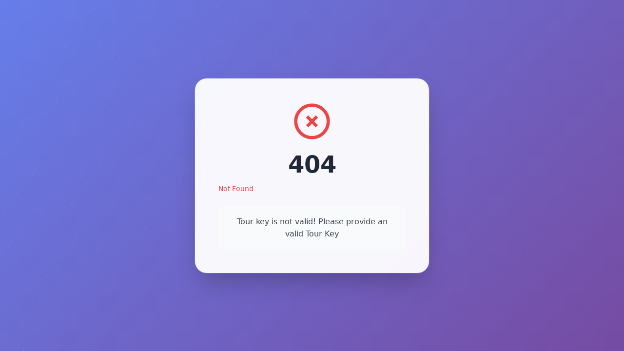

--- FILE ---
content_type: text/html; charset=utf-8
request_url: https://tourmkr.com/g/G14tpE6lWJ/9011598p,2806073m,4.30h,75.37t
body_size: 20711
content:
<!DOCTYPE html><html lang="en" translate="no"><head>
    <title>Technical University - Varna</title>
    <meta charset="utf-8">
    <meta name="google" content="notranslate">
    <base href="/">
    <meta name="viewport" content="width=device-width, initial-scale=1">
    <link rel="icon" type="image/x-icon">
    <link rel="preconnect" href="https://fonts.gstatic.com">
    <meta name="theme-color" content="#212121">
  <style>body,html{height:100%}html{scroll-behavior:smooth}body{margin:0;overflow:hidden}@charset "UTF-8"</style><style>body,html{height:100%}html{scroll-behavior:smooth}body{margin:0;overflow:hidden}button,div,li,span{font-weight:400;line-height:1.5em;font-family:ui-sans-serif,system-ui,-apple-system,BlinkMacSystemFont,Segoe UI,Roboto,Helvetica Neue,Arial,Noto Sans,sans-serif,"Apple Color Emoji","Segoe UI Emoji",Segoe UI Symbol,"Noto Color Emoji"}@charset "UTF-8";.mat-button{font-family:Roboto,Helvetica Neue,sans-serif;font-size:14px;font-weight:500}.mat-ripple{overflow:hidden;position:relative}.mat-ripple:not(:empty){transform:translateZ(0)}.mat-focus-indicator{position:relative}.mat-button{color:inherit;background:transparent}.mat-button-focus-overlay{background:#000}</style><link rel="stylesheet" href="styles.a4a607074cfa3ff0.css" media="print" onload="this.media='all'"><noscript><link rel="stylesheet" href="styles.a4a607074cfa3ff0.css"></noscript><style ng-transition="serverApp">.shadow-depth-1{box-shadow:0 2px 2px #00000024,0 3px 1px -2px #0000001f,0 1px 5px #0003}  .shadow-depth-2{box-shadow:0 4px 5px #00000024,0 1px 10px #0000001f,0 2px 4px -1px #0000004d}  .shadow-depth-3{box-shadow:0 8px 17px 2px #00000024,0 3px 14px 2px #0000001f,0 5px 5px -3px #0003}  .shadow-depth-4{box-shadow:0 16px 24px 2px #00000024,0 6px 30px 5px #0000001f,0 8px 10px -7px #0003}  .shadow-depth-5{box-shadow:0 24px 38px 3px #00000024,0 9px 46px 8px #0000001f,0 11px 15px -7px #0003}  .mat-autocomplete-panel,   .scrollbar{overflow-x:hidden;overflow-y:auto}  .mat-autocomplete-panel:hover::-webkit-scrollbar-thumb,   .scrollbar:hover::-webkit-scrollbar-thumb{display:block}  .mat-autocomplete-panel::-webkit-scrollbar,   .scrollbar::-webkit-scrollbar{width:4px;height:4px;background-color:transparent}  .mat-autocomplete-panel::-webkit-scrollbar-thumb,   .scrollbar::-webkit-scrollbar-thumb{background-color:#c2c2c2;display:none}  .mat-autocomplete-panel::-webkit-scrollbar,   .mat-autocomplete-panel::-webkit-scrollbar-thumb,   .scrollbar::-webkit-scrollbar,   .scrollbar::-webkit-scrollbar-thumb{overflow:visible;border-radius:4px;-ms-border-radius:4px;-o-border-radius:4px}</style><style ng-transition="serverApp">#overlay[_ngcontent-sc50]{height:100%;overflow:hidden;position:relative;display:flex;flex-wrap:wrap}#overlay[_ngcontent-sc50]   #panorama[_ngcontent-sc50]{flex-grow:1;position:relative;overflow:hidden;width:1px;order:5}#overlay[_ngcontent-sc50]   #panorama[_ngcontent-sc50]   .viewer[_ngcontent-sc50]{position:relative;height:100%}#overlay[_ngcontent-sc50]   #panorama.hide-google-logo[_ngcontent-sc50]  .gm-style a img[draggable=false]{display:none!important}#overlay[_ngcontent-sc50]   #panorama.hide-google-info[_ngcontent-sc50]  .gm-style-cc{display:none!important}#overlay[_ngcontent-sc50]   #panorama.hide-google-levels[_ngcontent-sc50]  .gm-bundled-control>div[draggable=false]{display:none!important}#overlay.hide-all[_ngcontent-sc50]     wdg-menu-loppitte-header{display:none}#overlay.hide-all[_ngcontent-sc50]     #temp-hotspot, #overlay.hide-all[_ngcontent-sc50]     .hotspot, #overlay.hide-all[_ngcontent-sc50]     .hotspot-content{display:none!important}#overlay.hide-all[_ngcontent-sc50]     .widget, #overlay.hide-all[_ngcontent-sc50]     .widget.control, #overlay.hide-all[_ngcontent-sc50]     .widget.menu, #overlay.hide-all[_ngcontent-sc50]     .widget.other, #overlay.hide-all[_ngcontent-sc50]     .widget.scheme, #overlay.hide-all[_ngcontent-sc50]     vwr-marzipano-viewer-garrows{display:none}#overlay.hide-all[_ngcontent-sc50]     .widget.menu.menu-loppitte{display:block;visibility:hidden;width:.1px}#overlay.hide-all[_ngcontent-sc50]     .widget.control.control-loppite{display:block;visibility:hidden;width:.1px}#overlay.hide-hotspot[_ngcontent-sc50]     #temp-hotspot, #overlay.hide-hotspot[_ngcontent-sc50]     .hotspot, #overlay.hide-hotspot[_ngcontent-sc50]     .hotspot-content{display:none!important}#overlay.hide-menu[_ngcontent-sc50]     .widget.menu{display:none}#overlay.hide-menu[_ngcontent-sc50]     .widget.menu.menu-loppitte{display:block;visibility:hidden;width:.1px}#overlay.hide-scheme[_ngcontent-sc50]     .widget.scheme{display:none}#overlay.hide-control[_ngcontent-sc50]     .widget.control{display:none}#overlay.hide-control[_ngcontent-sc50]     .widget.control.control-loppite{display:block;visibility:hidden;width:.1px}#overlay.hide-language[_ngcontent-sc50]     wdg-other-language{display:none}#overlay.hide-carousel[_ngcontent-sc50]     wdg-other-carousel{display:none}#overlay.hide-logo[_ngcontent-sc50]     wdg-other-logo{display:none}#overlay.hide-label[_ngcontent-sc50]     wdg-other-title{display:none}#overlay.hide-splash[_ngcontent-sc50]     wdg-other-splash{display:none}#overlay.active-hotspot[_ngcontent-sc50]     .hotspot:not(.active){display:none!important}.hidden[_ngcontent-sc50]{display:none!important}@media (min-width: 1001px){  .hide-on-desktop{display:none!important}}@media (min-width: 600px) and (max-width: 1000px){  .hide-on-tablet{display:none!important}}@media (max-width: 599px){  .hide-on-mobile{display:none!important}}  #overlay:not(.table):not(.mobile) .hide-on-desktop{display:none!important}  #overlay.table .hide-on-tablet{display:none!important}  #overlay.mobile .hide-on-mobile{display:none!important}</style><meta name="description" content="Tour"><meta name="keywords" content=""><meta property="fb:app_id" content="102779040367301"><meta property="og:type" content="article"><meta property="og:title" content="Technical University - Varna"><meta property="og:image" content="https://img.gothru.org/pano_zoom.php?p=9011598&amp;i=1620/13518681002847819217/20190327093505.IvjgAR.jpg&amp;w=1200&amp;h=630&amp;a=40&amp;y=4.30&amp;v=2"><meta property="og:description" content="Tour"><meta property="og:url" content="https://tourmkr.com/G14tpE6lWJ"><meta property="twitter:title" content="Technical University - Varna"><meta property="twitter:description" content="Tour"><meta property="twitter:image" content="https://img.gothru.org/pano_zoom.php?p=9011598&amp;i=1620/13518681002847819217/20190327093505.IvjgAR.jpg&amp;w=1200&amp;h=630&amp;a=40&amp;y=4.30&amp;v=2"><meta property="twitter:url" content="Technical University - Varna"><meta property="twitter:card" content="summary"><meta property="twitter:site" content="@tourmkr.com"><meta property="theme-color" content="#000"><link rel="canonical" href="http://tourmkr.com/G14tpE6lWJ"><link rel="manifest" href="/manifest/G14tpE6lWJ"><link rel="apple-touch-icon" href="https://img.gothru.org/2/oeditor/icons/icon.png?resize=192x192,fill&amp;crop&amp;save=optimize"><link rel="preconnect" href="https://img.gothru.org"><link rel="dns-prefetch" href="https://img.gothru.org"><style>body{background-color:#000}</style><style ng-transition="serverApp">code[_ngcontent-sc95]{display:none}[_nghost-sc95]{--pano-style-line-height: 34px;--pano-style-font-family: "Roboto";--pano-style-font-size: 14px;--pano-style-text-align: left;z-index:6}.menu[_ngcontent-sc95]{position:absolute;display:flex;flex-direction:column;z-index:6;transition:transform .3s ease-in-out;box-shadow:0 5px 10px #0003;max-height:calc(100% - var(--margin) * 2);background:var(--background);color:var(--text-color);opacity:var(--opacity);width:var(--width);margin:var(--margin);border-top-left-radius:var(--border-radius-top-left);border-top-right-radius:var(--border-radius-top-right);border-bottom-left-radius:var(--border-radius-bottom-left);border-bottom-right-radius:var(--border-radius-bottom-right)}.menu[_ngcontent-sc95]:focus-within, .menu[_ngcontent-sc95]:hover{opacity:1}.menu.left[_ngcontent-sc95]{transform:translate(calc(-100% - var(--margin)));left:0}.menu.left[_ngcontent-sc95]   button.toggle[_ngcontent-sc95]{left:100%}.menu.right[_ngcontent-sc95]{transform:translate(calc(100% + var(--margin)));right:0}.menu.right[_ngcontent-sc95]   button.toggle[_ngcontent-sc95]{right:100%}.menu.right.text-right[_ngcontent-sc95]     sh-icon.dropdown-icon{order:-1;transform:rotate(180deg)}.menu.right.text-right[_ngcontent-sc95]     ul li a>span sh-icon.icon{order:1;margin-left:6px;margin-right:0}.menu[_ngcontent-sc95]   button.toggle[_ngcontent-sc95]{position:absolute;background:inherit;border:none;border-radius:inherit;width:44px;height:36px;display:flex;align-items:center;justify-content:center;margin:0 var(--margin);cursor:pointer;z-index:1}.menu[_ngcontent-sc95]   button.toggle[_ngcontent-sc95]   .nav-icon[_ngcontent-sc95]{position:relative;width:20px;height:15px}.menu[_ngcontent-sc95]   button.toggle[_ngcontent-sc95]   .nav-icon[_ngcontent-sc95]   span[_ngcontent-sc95]{position:absolute;left:0;display:block;width:100%;height:1px;transition:.25s ease-in-out;transform:rotate(0);transform-origin:left center;background:var(--text-color)}.menu[_ngcontent-sc95]   button.toggle[_ngcontent-sc95]   .nav-icon[_ngcontent-sc95]   span[_ngcontent-sc95]:nth-child(1){top:0}.menu[_ngcontent-sc95]   button.toggle[_ngcontent-sc95]   .nav-icon[_ngcontent-sc95]   span[_ngcontent-sc95]:nth-child(2){top:6px}.menu[_ngcontent-sc95]   button.toggle[_ngcontent-sc95]   .nav-icon[_ngcontent-sc95]   span[_ngcontent-sc95]:nth-child(3){top:12px}.menu[_ngcontent-sc95]   .logo[_ngcontent-sc95]{position:relative;border-top-left-radius:inherit;border-top-right-radius:inherit;flex:0 0 auto;line-height:0;text-align:center}.menu[_ngcontent-sc95]   .logo[_ngcontent-sc95]   img[_ngcontent-sc95]{border-top-left-radius:inherit;border-top-right-radius:inherit;max-width:100%}.menu[_ngcontent-sc95]   .logo[_ngcontent-sc95]   a[_ngcontent-sc95]{line-height:0}.menu[_ngcontent-sc95]   .list[_ngcontent-sc95]{flex:0 1 auto;overflow:h}.menu[_ngcontent-sc95]   .contact[_ngcontent-sc95]{flex:0 0 auto;padding:0 10px;white-space:pre-line}.menu.show[_ngcontent-sc95]{transform:translate(0)}.menu.show[_ngcontent-sc95]   button.toggle[_ngcontent-sc95]   .nav-icon[_ngcontent-sc95]   span[_ngcontent-sc95]:nth-child(1){top:0;left:3.3px;transform:rotate(45deg)}.menu.show[_ngcontent-sc95]   button.toggle[_ngcontent-sc95]   .nav-icon[_ngcontent-sc95]   span[_ngcontent-sc95]:nth-child(2){width:0;opacity:0}.menu.show[_ngcontent-sc95]   button.toggle[_ngcontent-sc95]   .nav-icon[_ngcontent-sc95]   span[_ngcontent-sc95]:nth-child(3){top:14px;left:3.3px;transform:rotate(-45deg)}.menu[_ngcontent-sc95]:not(.text-right)     wdg-menu-kavftig-menu ul ul li button>span{margin-left:10px}.menu[_ngcontent-sc95]:not(.text-right)     wdg-menu-kavftig-menu ul ul ul li button>span{margin-left:20px}.menu[_ngcontent-sc95]:not(.text-right)     wdg-menu-kavftig-menu ul ul ul ul li button>span{margin-left:30px}.menu[_ngcontent-sc95]:not(.text-right)     wdg-menu-kavftig-menu ul ul ul ul ul li button>span{margin-left:40px}.menu.text-right[_ngcontent-sc95]     wdg-menu-kavftig-menu ul ul li button>span{margin-right:10px}.menu.text-right[_ngcontent-sc95]     wdg-menu-kavftig-menu ul ul ul li button>span{margin-right:20px}.menu.text-right[_ngcontent-sc95]     wdg-menu-kavftig-menu ul ul ul ul li button>span{margin-right:30px}.menu.text-right[_ngcontent-sc95]     wdg-menu-kavftig-menu ul ul ul ul ul li button>span{margin-right:40px}.list[_ngcontent-sc95]  ul button span{font-style:var(--pano-style-font-style);font-weight:var(--pano-style-font-weight);-webkit-text-decoration:var(--pano-style-text-decoration);text-decoration:var(--pano-style-text-decoration);font-size:var(--pano-style-font-size);font-family:var(--pano-style-font-family);color:var(--pano-style-color);text-align:var(--pano-style-text-align);line-height:var(--pano-style-line-height);justify-content:var(--pano-style-justify-content)}.contact[_ngcontent-sc95]{font-style:var(--address-style--font-style);font-weight:var(--address-style-font-weight);-webkit-text-decoration:var(--address-style-text-decoration);text-decoration:var(--address-style-text-decoration);font-size:var(--address-style-font-size);font-family:var(--address-style-font-family);color:var(--address-style-color);text-align:var(--address-style-text-align);line-height:var(--address-style-line-height)}  #overlay:not(.mobile) wdg-menu-kavftig .menu.menu-dropdown-hover button:hover+wdg-menu-kavftig-menu>ul,   #overlay:not(.mobile) wdg-menu-kavftig .menu.menu-dropdown-hover wdg-menu-kavftig-menu>ul:hover{display:block!important}  #overlay.mobile wdg-menu-kavftig .menu{width:100%;height:100%;max-height:100%;margin:0;opacity:1;border-radius:0}  #overlay.mobile wdg-menu-kavftig .menu.left{transform:translate(-100%)}  #overlay.mobile wdg-menu-kavftig .menu.right{transform:translate(100%)}  #overlay.mobile wdg-menu-kavftig .menu button.toggle{margin:var(--margin);border-top-left-radius:var(--border-radius-top-left);border-top-right-radius:var(--border-radius-top-right);border-bottom-left-radius:var(--border-radius-bottom-left);border-bottom-right-radius:var(--border-radius-bottom-right)}  #overlay.mobile wdg-menu-kavftig .menu.show{transform:translate(0)}  #overlay.mobile wdg-menu-kavftig .menu.show.left button.toggle{left:initial;right:0}  #overlay.mobile wdg-menu-kavftig .menu.show.right button.toggle{right:initial;left:0}  #overlay.mobile wdg-menu-kavftig .menu .logo.no-logo{margin-bottom:60px}  #overlay.mobile wdg-menu-kavftig .menu ul li.open>wdg-menu-kavftig-menu>ul{display:block}</style><style ng-transition="serverApp">.control-kavftig[_ngcontent-sc99]{position:absolute;display:flex;z-index:3;pointer-events:none}.control-kavftig[_ngcontent-sc99]   .control-buttons[_ngcontent-sc99]{position:relative;display:flex;flex-wrap:wrap;justify-content:center;align-items:center;pointer-events:all;margin:var(--margin);border-top-left-radius:var(--border-radius-top-left);border-top-right-radius:var(--border-radius-top-right);border-bottom-left-radius:var(--border-radius-bottom-left);border-bottom-right-radius:var(--border-radius-bottom-right);background:var(--background);color:var(--text-color)}.control-kavftig[_ngcontent-sc99]   button[_ngcontent-sc99]{background-color:transparent;color:inherit;flex-shrink:0;width:var(--tool-width);height:var(--tool-height);min-width:0;padding:0;border-radius:0}.control-kavftig[_ngcontent-sc99]   button[_ngcontent-sc99]  span{pointer-events:none}.control-kavftig[_ngcontent-sc99]   button[_ngcontent-sc99]  span.mat-button-wrapper{line-height:0;display:flex;width:100%;height:100%;justify-content:center;align-items:center}.control-kavftig[_ngcontent-sc99]   button[_ngcontent-sc99]:first-child{border-top-left-radius:inherit;border-bottom-left-radius:inherit}.control-kavftig[_ngcontent-sc99]   button[_ngcontent-sc99]:last-child{border-top-right-radius:inherit;border-bottom-right-radius:inherit}.control-kavftig[_ngcontent-sc99]   button[_ngcontent-sc99]   sh-icon[_ngcontent-sc99]{aspect-ratio:1/1;width:var(--tool-icon-size);height:var(--tool-icon-size);max-width:var(--tool-icon-size);max-height:var(--tool-icon-size)}.control-kavftig[_ngcontent-sc99]   .share-dropdown[_ngcontent-sc99]{position:absolute;display:flex;border-radius:inherit;visibility:hidden;background:var(--background)}.control-kavftig[_ngcontent-sc99]   .share-dropdown.show[_ngcontent-sc99]{visibility:visible}.control-kavftig.top[_ngcontent-sc99], .control-kavftig.top-left[_ngcontent-sc99], .control-kavftig.top-right[_ngcontent-sc99]{top:0}.control-kavftig.bottom[_ngcontent-sc99], .control-kavftig.bottom-left[_ngcontent-sc99], .control-kavftig.bottom-right[_ngcontent-sc99]{bottom:0}.control-kavftig.bottom-right[_ngcontent-sc99], .control-kavftig.right[_ngcontent-sc99], .control-kavftig.top-right[_ngcontent-sc99]{right:0}.control-kavftig.bottom-left[_ngcontent-sc99], .control-kavftig.left[_ngcontent-sc99], .control-kavftig.top-left[_ngcontent-sc99]{left:0}.control-kavftig.top-left[_ngcontent-sc99], .control-kavftig.left[_ngcontent-sc99], .control-kavftig.bottom-left[_ngcontent-sc99]{justify-content:left}.control-kavftig.top-right[_ngcontent-sc99], .control-kavftig.right[_ngcontent-sc99], .control-kavftig.bottom-right[_ngcontent-sc99]{justify-content:right}.control-kavftig.top[_ngcontent-sc99], .control-kavftig.bottom[_ngcontent-sc99]{justify-content:center}.control-kavftig.top-left[_ngcontent-sc99], .control-kavftig.top[_ngcontent-sc99], .control-kavftig.top-right[_ngcontent-sc99]{align-items:baseline}.control-kavftig.bottom-left[_ngcontent-sc99], .control-kavftig.bottom[_ngcontent-sc99], .control-kavftig.bottom-right[_ngcontent-sc99]{align-items:end}.control-kavftig.left[_ngcontent-sc99], .control-kavftig.right[_ngcontent-sc99]{align-items:center}.control-kavftig.top[_ngcontent-sc99], .control-kavftig.bottom[_ngcontent-sc99]{width:100%}.control-kavftig.left[_ngcontent-sc99], .control-kavftig.right[_ngcontent-sc99]{height:100%}.control-kavftig[_ngcontent-sc99]:not(.vertical){width:100%}.control-kavftig[_ngcontent-sc99]:not(.vertical)   .control-buttons[_ngcontent-sc99]{flex-direction:row;max-width:calc(100% - var(--margin) * 2)}.control-kavftig[_ngcontent-sc99]:not(.vertical).wide   .control-buttons[_ngcontent-sc99]{width:100%}.control-kavftig[_ngcontent-sc99]:not(.vertical).wide   .control-buttons[_ngcontent-sc99]   button[_ngcontent-sc99]{flex-grow:1}.control-kavftig[_ngcontent-sc99]:not(.vertical)   svg.placeholder[_ngcontent-sc99]{height:100%;visibility:hidden}.control-kavftig[_ngcontent-sc99]:not(.vertical)   .share-dropdown[_ngcontent-sc99]{bottom:calc(100% + 5px)!important;top:initial!important;right:initial!important}.control-kavftig[_ngcontent-sc99]:not(.vertical).top   .share-dropdown[_ngcontent-sc99], .control-kavftig[_ngcontent-sc99]:not(.vertical).top-left   .share-dropdown[_ngcontent-sc99], .control-kavftig[_ngcontent-sc99]:not(.vertical).top-right   .share-dropdown[_ngcontent-sc99]{top:calc(100% + 5px)!important;bottom:initial!important;right:initial!important}.control-kavftig.vertical[_ngcontent-sc99]{height:100%}.control-kavftig.vertical[_ngcontent-sc99]   .control-buttons[_ngcontent-sc99]{flex-direction:column;max-height:calc(100% - var(--margin) * 2)}.control-kavftig.vertical.wide[_ngcontent-sc99]   .control-buttons[_ngcontent-sc99]{height:100%}.control-kavftig.vertical.wide[_ngcontent-sc99]   .control-buttons[_ngcontent-sc99]   button[_ngcontent-sc99]{flex-grow:1}.control-kavftig.vertical[_ngcontent-sc99]   svg.placeholder[_ngcontent-sc99]{width:100%;visibility:hidden}.control-kavftig.vertical[_ngcontent-sc99]   .share-dropdown[_ngcontent-sc99]{flex-direction:column;left:calc(100% + 5px)!important;right:initial!important;bottom:initial!important}.control-kavftig.vertical.bottom-right[_ngcontent-sc99]   .share-dropdown[_ngcontent-sc99], .control-kavftig.vertical.right[_ngcontent-sc99]   .share-dropdown[_ngcontent-sc99], .control-kavftig.vertical.top-right[_ngcontent-sc99]   .share-dropdown[_ngcontent-sc99]{right:calc(100% + 5px)!important;left:initial!important;bottom:initial!important}.control-kavftig.seperate[_ngcontent-sc99]   .control-buttons[_ngcontent-sc99]{background:initial;border-radius:initial;gap:5px}.control-kavftig.seperate[_ngcontent-sc99]   button[_ngcontent-sc99]{background:var(--background);border-top-left-radius:var(--border-radius-top-left);border-top-right-radius:var(--border-radius-top-right);border-bottom-left-radius:var(--border-radius-bottom-left);border-bottom-right-radius:var(--border-radius-bottom-right)}.control-kavftig.seperate[_ngcontent-sc99]   .share-dropdown[_ngcontent-sc99]{background:initial;border-radius:initial;gap:5px}.share-bg[_ngcontent-sc99], .share-modal[_ngcontent-sc99], .share-notification[_ngcontent-sc99]{position:absolute;font-size:14px;z-index:999;color:var(--text-color)}.share-bg[_ngcontent-sc99]{background-color:#00000080;top:0;left:0;width:100%;height:100%}.share-modal[_ngcontent-sc99]{top:50%;left:50%;transform:translate(-50%,-50%);display:flex;gap:5px;flex-direction:column;background:var(--background);padding:10px 20px;border-radius:3px;width:300px;max-width:100%}.share-modal[_ngcontent-sc99]   .input[_ngcontent-sc99]{display:flex;position:relative;color:#fff;background:rgba(0,0,0,.5);border-radius:3px}.share-modal[_ngcontent-sc99]   .input[_ngcontent-sc99]   input[_ngcontent-sc99]{padding:0 8px;line-height:26px;font-size:12px;box-sizing:border-box;flex:1;border:1px solid transparent;color:inherit;white-space:nowrap;overflow:hidden;text-overflow:ellipsis;background-color:transparent}.share-modal[_ngcontent-sc99]   .input[_ngcontent-sc99]   button[_ngcontent-sc99]{width:36px;height:100%}.share-notification[_ngcontent-sc99]{bottom:10px;left:50%;transform:translate(-50%);background:var(--background);padding:10px 20px;border-radius:5px;white-space:nowrap;position:absolute;visibility:hidden}sh-tool-tip[_ngcontent-sc99]{background:var(--background);color:var(--text-color)}code[_ngcontent-sc99]{display:none}</style><style ng-transition="serverApp">span[_ngcontent-sc97]{position:absolute;top:0;font-size:12px;left:0;padding:2px 8px;background:inherit;color:inherit;border-radius:3px;white-space:nowrap;visibility:hidden;opacity:0;z-index:999;cursor:default}span.show[_ngcontent-sc97]{visibility:visible;opacity:1}span.standart[_ngcontent-sc97]{background:rgba(0,0,0,.5);color:#fff}span.above[_ngcontent-sc97]{transform:translate(-50%,-100%)}span.below[_ngcontent-sc97]{transform:translate(-50%)}span.before[_ngcontent-sc97]{transform:translate(-100%,-50%)}span.after[_ngcontent-sc97]{transform:translateY(-50%)}  #overlay.mobile span.sh-tooltip{display:none}</style><style ng-transition="serverApp">.widget[_ngcontent-sc108]{position:absolute;z-index:2;display:flex;gap:var(--gap);margin:var(--margin);max-width:calc(100% - var(--margin) * 2);max-height:calc(100% - var(--margin) * 2);--item-size: calc((100% - (var(--items) - 1) * var(--gap)) / var(--items))}.widget[_ngcontent-sc108]   .item[_ngcontent-sc108]{position:relative;line-height:0;font-size:0}.widget[_ngcontent-sc108]:not(.vertical){width:var(--size)}.widget[_ngcontent-sc108]:not(.vertical)   .item[_ngcontent-sc108]{width:var(--item-size)}.widget[_ngcontent-sc108]:not(.vertical)   .item[_ngcontent-sc108]   img[_ngcontent-sc108]{width:100%}.widget.vertical[_ngcontent-sc108]{flex-direction:column;height:var(--size)}.widget.vertical[_ngcontent-sc108]   .item[_ngcontent-sc108]{height:var(--item-size)}.widget.vertical[_ngcontent-sc108]   .item[_ngcontent-sc108]   img[_ngcontent-sc108]{height:100%}.widget.vertical.bottom-right[_ngcontent-sc108], .widget.vertical.right[_ngcontent-sc108], .widget.vertical.top-right[_ngcontent-sc108]{align-items:end}.widget.bottom[_ngcontent-sc108], .widget.top[_ngcontent-sc108]{left:50%;transform:translate(-50%);margin-left:initial;margin-right:initial}.widget.left[_ngcontent-sc108], .widget.right[_ngcontent-sc108]{top:50%;transform:translateY(-50%);margin-top:initial;margin-bottom:initial}.widget.top[_ngcontent-sc108], .widget.top-left[_ngcontent-sc108], .widget.top-right[_ngcontent-sc108]{top:0}.widget.bottom[_ngcontent-sc108], .widget.bottom-left[_ngcontent-sc108], .widget.bottom-right[_ngcontent-sc108]{bottom:0}.widget.bottom-right[_ngcontent-sc108], .widget.right[_ngcontent-sc108], .widget.top-right[_ngcontent-sc108]{right:0}.widget.bottom-left[_ngcontent-sc108], .widget.left[_ngcontent-sc108], .widget.top-left[_ngcontent-sc108]{left:0}code[_ngcontent-sc108]{display:none}</style><style ng-transition="serverApp">ul[_ngcontent-sc94]{list-style:none;padding:0;margin:0}ul[_ngcontent-sc94]   li[_ngcontent-sc94]{border-color:var(--hover-background);border-width:0;border-bottom-width:1px;border-style:solid}ul[_ngcontent-sc94]   li[_ngcontent-sc94]   button[_ngcontent-sc94]{border:none;width:100%;background:transparent;display:flex;text-decoration:none;color:inherit;align-items:center;cursor:pointer;padding:var(--list-padding-top) var(--list-padding-right) var(--list-padding-bottom) var(--list-padding-left)}ul[_ngcontent-sc94]   li[_ngcontent-sc94]   button[_ngcontent-sc94]:hover{background:var(--hover-background)}ul[_ngcontent-sc94]   li[_ngcontent-sc94]   button.active[_ngcontent-sc94]{background:var(--active-background)}ul[_ngcontent-sc94]   li[_ngcontent-sc94]   button.active[_ngcontent-sc94]   span[_ngcontent-sc94]{color:var(--active-color)}ul[_ngcontent-sc94]   li[_ngcontent-sc94]   button[_ngcontent-sc94] > span[_ngcontent-sc94]{flex:1;display:flex;align-items:center}ul[_ngcontent-sc94]   li[_ngcontent-sc94]   button[_ngcontent-sc94]   sh-icon[_ngcontent-sc94]{width:var(--pano-style-font-size);height:var(--pano-style-font-size)}ul[_ngcontent-sc94]   li[_ngcontent-sc94]   button[_ngcontent-sc94]   sh-icon.dropdown-icon[_ngcontent-sc94]{width:22px;height:22px}ul[_ngcontent-sc94]   li[_ngcontent-sc94]   button[_ngcontent-sc94]   sh-icon.icon[_ngcontent-sc94]{margin-right:6px}ul[_ngcontent-sc94]   li.open[_ngcontent-sc94] > button[_ngcontent-sc94]   sh-icon.dropdown-icon[_ngcontent-sc94]{transform:rotate(90deg)}ul[_ngcontent-sc94]   li[_ngcontent-sc94]:last-child{border:none}ul[_ngcontent-sc94]   li[_ngcontent-sc94]  ul{display:none}ul[_ngcontent-sc94]   li[_ngcontent-sc94]  ul li{border:none}</style><style ng-transition="serverApp">[_nghost-sc93]{width:14px;height:14px;display:inline-block;line-height:0;transform:var(--transform)}svg[_ngcontent-sc93]{max-width:100%;max-height:100%;width:100%;height:100%;animation-name:var(--animation-name);animation-delay:var(--animation-delay);animation-direction:var(--animation-direction);animation-duration:var(--animation-duration);animation-iteration-count:var(--animation-iteration-count, infinite);animation-timing-function:var(--animation-timing)}</style><style ng-transition="serverApp">.mat-button .mat-button-focus-overlay,.mat-icon-button .mat-button-focus-overlay{opacity:0}.mat-button:hover:not(.mat-button-disabled) .mat-button-focus-overlay,.mat-stroked-button:hover:not(.mat-button-disabled) .mat-button-focus-overlay{opacity:.04}@media(hover: none){.mat-button:hover:not(.mat-button-disabled) .mat-button-focus-overlay,.mat-stroked-button:hover:not(.mat-button-disabled) .mat-button-focus-overlay{opacity:0}}.mat-button,.mat-icon-button,.mat-stroked-button,.mat-flat-button{box-sizing:border-box;position:relative;-webkit-user-select:none;-moz-user-select:none;user-select:none;cursor:pointer;outline:none;border:none;-webkit-tap-highlight-color:transparent;display:inline-block;white-space:nowrap;text-decoration:none;vertical-align:baseline;text-align:center;margin:0;min-width:64px;line-height:36px;padding:0 16px;border-radius:4px;overflow:visible}.mat-button::-moz-focus-inner,.mat-icon-button::-moz-focus-inner,.mat-stroked-button::-moz-focus-inner,.mat-flat-button::-moz-focus-inner{border:0}.mat-button.mat-button-disabled,.mat-icon-button.mat-button-disabled,.mat-stroked-button.mat-button-disabled,.mat-flat-button.mat-button-disabled{cursor:default}.mat-button.cdk-keyboard-focused .mat-button-focus-overlay,.mat-button.cdk-program-focused .mat-button-focus-overlay,.mat-icon-button.cdk-keyboard-focused .mat-button-focus-overlay,.mat-icon-button.cdk-program-focused .mat-button-focus-overlay,.mat-stroked-button.cdk-keyboard-focused .mat-button-focus-overlay,.mat-stroked-button.cdk-program-focused .mat-button-focus-overlay,.mat-flat-button.cdk-keyboard-focused .mat-button-focus-overlay,.mat-flat-button.cdk-program-focused .mat-button-focus-overlay{opacity:.12}.mat-button::-moz-focus-inner,.mat-icon-button::-moz-focus-inner,.mat-stroked-button::-moz-focus-inner,.mat-flat-button::-moz-focus-inner{border:0}.mat-raised-button{box-sizing:border-box;position:relative;-webkit-user-select:none;-moz-user-select:none;user-select:none;cursor:pointer;outline:none;border:none;-webkit-tap-highlight-color:transparent;display:inline-block;white-space:nowrap;text-decoration:none;vertical-align:baseline;text-align:center;margin:0;min-width:64px;line-height:36px;padding:0 16px;border-radius:4px;overflow:visible;transform:translate3d(0, 0, 0);transition:background 400ms cubic-bezier(0.25, 0.8, 0.25, 1),box-shadow 280ms cubic-bezier(0.4, 0, 0.2, 1)}.mat-raised-button::-moz-focus-inner{border:0}.mat-raised-button.mat-button-disabled{cursor:default}.mat-raised-button.cdk-keyboard-focused .mat-button-focus-overlay,.mat-raised-button.cdk-program-focused .mat-button-focus-overlay{opacity:.12}.mat-raised-button::-moz-focus-inner{border:0}._mat-animation-noopable.mat-raised-button{transition:none;animation:none}.mat-stroked-button{border:1px solid currentColor;padding:0 15px;line-height:34px}.mat-stroked-button .mat-button-ripple.mat-ripple,.mat-stroked-button .mat-button-focus-overlay{top:-1px;left:-1px;right:-1px;bottom:-1px}.mat-fab{box-sizing:border-box;position:relative;-webkit-user-select:none;-moz-user-select:none;user-select:none;cursor:pointer;outline:none;border:none;-webkit-tap-highlight-color:transparent;display:inline-block;white-space:nowrap;text-decoration:none;vertical-align:baseline;text-align:center;margin:0;min-width:64px;line-height:36px;padding:0 16px;border-radius:4px;overflow:visible;transform:translate3d(0, 0, 0);transition:background 400ms cubic-bezier(0.25, 0.8, 0.25, 1),box-shadow 280ms cubic-bezier(0.4, 0, 0.2, 1);min-width:0;border-radius:50%;width:56px;height:56px;padding:0;flex-shrink:0}.mat-fab::-moz-focus-inner{border:0}.mat-fab.mat-button-disabled{cursor:default}.mat-fab.cdk-keyboard-focused .mat-button-focus-overlay,.mat-fab.cdk-program-focused .mat-button-focus-overlay{opacity:.12}.mat-fab::-moz-focus-inner{border:0}._mat-animation-noopable.mat-fab{transition:none;animation:none}.mat-fab .mat-button-wrapper{padding:16px 0;display:inline-block;line-height:24px}.mat-mini-fab{box-sizing:border-box;position:relative;-webkit-user-select:none;-moz-user-select:none;user-select:none;cursor:pointer;outline:none;border:none;-webkit-tap-highlight-color:transparent;display:inline-block;white-space:nowrap;text-decoration:none;vertical-align:baseline;text-align:center;margin:0;min-width:64px;line-height:36px;padding:0 16px;border-radius:4px;overflow:visible;transform:translate3d(0, 0, 0);transition:background 400ms cubic-bezier(0.25, 0.8, 0.25, 1),box-shadow 280ms cubic-bezier(0.4, 0, 0.2, 1);min-width:0;border-radius:50%;width:40px;height:40px;padding:0;flex-shrink:0}.mat-mini-fab::-moz-focus-inner{border:0}.mat-mini-fab.mat-button-disabled{cursor:default}.mat-mini-fab.cdk-keyboard-focused .mat-button-focus-overlay,.mat-mini-fab.cdk-program-focused .mat-button-focus-overlay{opacity:.12}.mat-mini-fab::-moz-focus-inner{border:0}._mat-animation-noopable.mat-mini-fab{transition:none;animation:none}.mat-mini-fab .mat-button-wrapper{padding:8px 0;display:inline-block;line-height:24px}.mat-icon-button{padding:0;min-width:0;width:40px;height:40px;flex-shrink:0;line-height:40px;border-radius:50%}.mat-icon-button i,.mat-icon-button .mat-icon{line-height:24px}.mat-button-ripple.mat-ripple,.mat-button-focus-overlay{top:0;left:0;right:0;bottom:0;position:absolute;pointer-events:none;border-radius:inherit}.mat-button-ripple.mat-ripple:not(:empty){transform:translateZ(0)}.mat-button-focus-overlay{opacity:0;transition:opacity 200ms cubic-bezier(0.35, 0, 0.25, 1),background-color 200ms cubic-bezier(0.35, 0, 0.25, 1)}._mat-animation-noopable .mat-button-focus-overlay{transition:none}.mat-button-ripple-round{border-radius:50%;z-index:1}.mat-button .mat-button-wrapper>*,.mat-flat-button .mat-button-wrapper>*,.mat-stroked-button .mat-button-wrapper>*,.mat-raised-button .mat-button-wrapper>*,.mat-icon-button .mat-button-wrapper>*,.mat-fab .mat-button-wrapper>*,.mat-mini-fab .mat-button-wrapper>*{vertical-align:middle}.mat-form-field:not(.mat-form-field-appearance-legacy) .mat-form-field-prefix .mat-icon-button,.mat-form-field:not(.mat-form-field-appearance-legacy) .mat-form-field-suffix .mat-icon-button{display:inline-flex;justify-content:center;align-items:center;font-size:inherit;width:2.5em;height:2.5em}.cdk-high-contrast-active .mat-button,.cdk-high-contrast-active .mat-flat-button,.cdk-high-contrast-active .mat-raised-button,.cdk-high-contrast-active .mat-icon-button,.cdk-high-contrast-active .mat-fab,.cdk-high-contrast-active .mat-mini-fab{outline:solid 1px}.cdk-high-contrast-active .mat-button-base.cdk-keyboard-focused,.cdk-high-contrast-active .mat-button-base.cdk-program-focused{outline:solid 3px}
</style></head>

  <body>
    <app-root _nghost-sc16="" ng-version="14.0.0"><router-outlet _ngcontent-sc16=""></router-outlet><app-tour _nghost-sc50=""><!----><div _ngcontent-sc50="" id="overlay" tabindex="0" class="tablet hide-all"><!----><wdg-menu-kavftig _nghost-sc95=""><!----><div _ngcontent-sc95="" class="widget menu show left" style="position:fixed;"><button _ngcontent-sc95="" aria-label="toggle menu" class="toggle"><div _ngcontent-sc95="" class="nav-icon"><span _ngcontent-sc95=""></span><span _ngcontent-sc95=""></span><span _ngcontent-sc95=""></span></div></button><div _ngcontent-sc95="" class="logo"><!----><img _ngcontent-sc95="" alt="logo" src="https://img.gothru.org/1620/13518681002847819217/overlay/assets/tulogovarna.png?save=optimize" width="430"><!----></div><!----><div _ngcontent-sc95="" class="list scrollbar"><wdg-menu-kavftig-menu _ngcontent-sc95="" _nghost-sc94=""><ul _ngcontent-sc94=""><li _ngcontent-sc94=""><button _ngcontent-sc94="" class="" aria-label="Поглед от въздуха"><span _ngcontent-sc94=""><!----><span _ngcontent-sc94="" class="text">Поглед от въздуха</span></span><sh-icon _ngcontent-sc94="" class="dropdown-icon" _nghost-sc93=""><svg _ngcontent-sc93="" role="img" aria-hidden="true" focusable="false" xmlns="http://www.w3.org/2000/svg" data-prefix="custom" data-icon="arrow" viewBox="0 0 192 512"><path _ngcontent-sc93="" fill="currentColor" d="M166.9 264.5l-117.8 116c-4.7 4.7-12.3 4.7-17 0l-7.1-7.1c-4.7-4.7-4.7-12.3 0-17L127.3 256 25.1 155.6c-4.7-4.7-4.7-12.3 0-17l7.1-7.1c4.7-4.7 12.3-4.7 17 0l117.8 116c4.6 4.7 4.6 12.3-.1 17z"></path></svg><!----></sh-icon><!----></button><wdg-menu-kavftig-menu _ngcontent-sc94="" _nghost-sc94=""><ul _ngcontent-sc94=""><li _ngcontent-sc94=""><button _ngcontent-sc94="" class="" aria-label="Панорама 1"><span _ngcontent-sc94=""><!----><span _ngcontent-sc94="" class="text">Панорама 1</span></span><!----></button><!----></li><li _ngcontent-sc94=""><button _ngcontent-sc94="" class="" aria-label="Панорама 2"><span _ngcontent-sc94=""><!----><span _ngcontent-sc94="" class="text">Панорама 2</span></span><!----></button><!----></li><li _ngcontent-sc94=""><button _ngcontent-sc94="" class="" aria-label="Панорама 3"><span _ngcontent-sc94=""><!----><span _ngcontent-sc94="" class="text">Панорама 3</span></span><!----></button><!----></li><!----></ul></wdg-menu-kavftig-menu><!----></li><li _ngcontent-sc94=""><button _ngcontent-sc94="" class="" aria-label="Машинен факултет"><span _ngcontent-sc94=""><!----><span _ngcontent-sc94="" class="text">Машинен факултет</span></span><sh-icon _ngcontent-sc94="" class="dropdown-icon" _nghost-sc93=""><svg _ngcontent-sc93="" role="img" aria-hidden="true" focusable="false" xmlns="http://www.w3.org/2000/svg" data-prefix="custom" data-icon="arrow" viewBox="0 0 192 512"><path _ngcontent-sc93="" fill="currentColor" d="M166.9 264.5l-117.8 116c-4.7 4.7-12.3 4.7-17 0l-7.1-7.1c-4.7-4.7-4.7-12.3 0-17L127.3 256 25.1 155.6c-4.7-4.7-4.7-12.3 0-17l7.1-7.1c4.7-4.7 12.3-4.7 17 0l117.8 116c4.6 4.7 4.6 12.3-.1 17z"></path></svg><!----></sh-icon><!----></button><wdg-menu-kavftig-menu _ngcontent-sc94="" _nghost-sc94=""><ul _ngcontent-sc94=""><li _ngcontent-sc94=""><button _ngcontent-sc94="" class="" aria-label="Поглед отвътре"><span _ngcontent-sc94=""><!----><span _ngcontent-sc94="" class="text">Поглед отвътре</span></span><!----></button><!----></li><li _ngcontent-sc94=""><button _ngcontent-sc94="" class="" aria-label="Етаж 1"><span _ngcontent-sc94=""><!----><span _ngcontent-sc94="" class="text">Етаж 1</span></span><sh-icon _ngcontent-sc94="" class="dropdown-icon" _nghost-sc93=""><svg _ngcontent-sc93="" role="img" aria-hidden="true" focusable="false" xmlns="http://www.w3.org/2000/svg" data-prefix="custom" data-icon="arrow" viewBox="0 0 192 512"><path _ngcontent-sc93="" fill="currentColor" d="M166.9 264.5l-117.8 116c-4.7 4.7-12.3 4.7-17 0l-7.1-7.1c-4.7-4.7-4.7-12.3 0-17L127.3 256 25.1 155.6c-4.7-4.7-4.7-12.3 0-17l7.1-7.1c4.7-4.7 12.3-4.7 17 0l117.8 116c4.6 4.7 4.6 12.3-.1 17z"></path></svg><!----></sh-icon><!----></button><wdg-menu-kavftig-menu _ngcontent-sc94="" _nghost-sc94=""><ul _ngcontent-sc94=""><li _ngcontent-sc94=""><button _ngcontent-sc94="" class="" aria-label="Хале с кола "><span _ngcontent-sc94=""><!----><span _ngcontent-sc94="" class="text">Хале с кола </span></span><!----></button><!----></li><li _ngcontent-sc94=""><button _ngcontent-sc94="" class="" aria-label="Хале с машини 1"><span _ngcontent-sc94=""><!----><span _ngcontent-sc94="" class="text">Хале с машини 1</span></span><!----></button><!----></li><li _ngcontent-sc94=""><button _ngcontent-sc94="" class="" aria-label="Хале с машини 2"><span _ngcontent-sc94=""><!----><span _ngcontent-sc94="" class="text">Хале с машини 2</span></span><!----></button><!----></li><li _ngcontent-sc94=""><button _ngcontent-sc94="" class="" aria-label="Зала 114М"><span _ngcontent-sc94=""><!----><span _ngcontent-sc94="" class="text">Зала 114М</span></span><!----></button><!----></li><li _ngcontent-sc94=""><button _ngcontent-sc94="" class="" aria-label="Лаборатория  с 3D принтер 704М"><span _ngcontent-sc94=""><!----><span _ngcontent-sc94="" class="text">Лаборатория  с 3D принтер 704М</span></span><!----></button><!----></li><li _ngcontent-sc94=""><button _ngcontent-sc94="" class="" aria-label="Лаборатория 717М"><span _ngcontent-sc94=""><!----><span _ngcontent-sc94="" class="text">Лаборатория 717М</span></span><!----></button><!----></li><li _ngcontent-sc94=""><button _ngcontent-sc94="" class="" aria-label="Лаборатория 718М"><span _ngcontent-sc94=""><!----><span _ngcontent-sc94="" class="text">Лаборатория 718М</span></span><!----></button><!----></li><!----></ul></wdg-menu-kavftig-menu><!----></li><li _ngcontent-sc94=""><button _ngcontent-sc94="" class="" aria-label="Етаж 2"><span _ngcontent-sc94=""><!----><span _ngcontent-sc94="" class="text">Етаж 2</span></span><sh-icon _ngcontent-sc94="" class="dropdown-icon" _nghost-sc93=""><svg _ngcontent-sc93="" role="img" aria-hidden="true" focusable="false" xmlns="http://www.w3.org/2000/svg" data-prefix="custom" data-icon="arrow" viewBox="0 0 192 512"><path _ngcontent-sc93="" fill="currentColor" d="M166.9 264.5l-117.8 116c-4.7 4.7-12.3 4.7-17 0l-7.1-7.1c-4.7-4.7-4.7-12.3 0-17L127.3 256 25.1 155.6c-4.7-4.7-4.7-12.3 0-17l7.1-7.1c4.7-4.7 12.3-4.7 17 0l117.8 116c4.6 4.7 4.6 12.3-.1 17z"></path></svg><!----></sh-icon><!----></button><wdg-menu-kavftig-menu _ngcontent-sc94="" _nghost-sc94=""><ul _ngcontent-sc94=""><li _ngcontent-sc94=""><button _ngcontent-sc94="" class="" aria-label="Лаборатория 818М"><span _ngcontent-sc94=""><!----><span _ngcontent-sc94="" class="text">Лаборатория 818М</span></span><!----></button><!----></li><!----></ul></wdg-menu-kavftig-menu><!----></li><li _ngcontent-sc94=""><button _ngcontent-sc94="" class="" aria-label="Етаж 4"><span _ngcontent-sc94=""><!----><span _ngcontent-sc94="" class="text">Етаж 4</span></span><sh-icon _ngcontent-sc94="" class="dropdown-icon" _nghost-sc93=""><svg _ngcontent-sc93="" role="img" aria-hidden="true" focusable="false" xmlns="http://www.w3.org/2000/svg" data-prefix="custom" data-icon="arrow" viewBox="0 0 192 512"><path _ngcontent-sc93="" fill="currentColor" d="M166.9 264.5l-117.8 116c-4.7 4.7-12.3 4.7-17 0l-7.1-7.1c-4.7-4.7-4.7-12.3 0-17L127.3 256 25.1 155.6c-4.7-4.7-4.7-12.3 0-17l7.1-7.1c4.7-4.7 12.3-4.7 17 0l117.8 116c4.6 4.7 4.6 12.3-.1 17z"></path></svg><!----></sh-icon><!----></button><wdg-menu-kavftig-menu _ngcontent-sc94="" _nghost-sc94=""><ul _ngcontent-sc94=""><li _ngcontent-sc94=""><button _ngcontent-sc94="" class="" aria-label="Лекцинна зала 501М"><span _ngcontent-sc94=""><!----><span _ngcontent-sc94="" class="text">Лекцинна зала 501М</span></span><!----></button><!----></li><li _ngcontent-sc94=""><button _ngcontent-sc94="" class="" aria-label="Компютърна зала 511М"><span _ngcontent-sc94=""><!----><span _ngcontent-sc94="" class="text">Компютърна зала 511М</span></span><!----></button><!----></li><li _ngcontent-sc94=""><button _ngcontent-sc94="" class="" aria-label="Компютърна зала 521 М"><span _ngcontent-sc94=""><!----><span _ngcontent-sc94="" class="text">Компютърна зала 521 М</span></span><!----></button><!----></li><li _ngcontent-sc94=""><button _ngcontent-sc94="" class="" aria-label="Чертожна зала 518М"><span _ngcontent-sc94=""><!----><span _ngcontent-sc94="" class="text">Чертожна зала 518М</span></span><!----></button><!----></li><!----></ul></wdg-menu-kavftig-menu><!----></li><li _ngcontent-sc94=""><button _ngcontent-sc94="" class="" aria-label="Лаборатория КДД 1 М"><span _ngcontent-sc94=""><!----><span _ngcontent-sc94="" class="text">Лаборатория КДД 1 М</span></span><!----></button><!----></li><li _ngcontent-sc94=""><button _ngcontent-sc94="" class="" aria-label="Лаборатория 3"><span _ngcontent-sc94=""><!----><span _ngcontent-sc94="" class="text">Лаборатория 3</span></span><!----></button><!----></li><!----></ul></wdg-menu-kavftig-menu><!----></li><li _ngcontent-sc94=""><button _ngcontent-sc94="" class="" aria-label="Електротехнически факултет"><span _ngcontent-sc94=""><!----><span _ngcontent-sc94="" class="text">Електротехнически факултет</span></span><sh-icon _ngcontent-sc94="" class="dropdown-icon" _nghost-sc93=""><svg _ngcontent-sc93="" role="img" aria-hidden="true" focusable="false" xmlns="http://www.w3.org/2000/svg" data-prefix="custom" data-icon="arrow" viewBox="0 0 192 512"><path _ngcontent-sc93="" fill="currentColor" d="M166.9 264.5l-117.8 116c-4.7 4.7-12.3 4.7-17 0l-7.1-7.1c-4.7-4.7-4.7-12.3 0-17L127.3 256 25.1 155.6c-4.7-4.7-4.7-12.3 0-17l7.1-7.1c4.7-4.7 12.3-4.7 17 0l117.8 116c4.6 4.7 4.6 12.3-.1 17z"></path></svg><!----></sh-icon><!----></button><wdg-menu-kavftig-menu _ngcontent-sc94="" _nghost-sc94=""><ul _ngcontent-sc94=""><li _ngcontent-sc94=""><button _ngcontent-sc94="" class="" aria-label="Поглед отвътре"><span _ngcontent-sc94=""><!----><span _ngcontent-sc94="" class="text">Поглед отвътре</span></span><!----></button><!----></li><li _ngcontent-sc94=""><button _ngcontent-sc94="" class="" aria-label="Етаж -1"><span _ngcontent-sc94=""><!----><span _ngcontent-sc94="" class="text">Етаж -1</span></span><sh-icon _ngcontent-sc94="" class="dropdown-icon" _nghost-sc93=""><svg _ngcontent-sc93="" role="img" aria-hidden="true" focusable="false" xmlns="http://www.w3.org/2000/svg" data-prefix="custom" data-icon="arrow" viewBox="0 0 192 512"><path _ngcontent-sc93="" fill="currentColor" d="M166.9 264.5l-117.8 116c-4.7 4.7-12.3 4.7-17 0l-7.1-7.1c-4.7-4.7-4.7-12.3 0-17L127.3 256 25.1 155.6c-4.7-4.7-4.7-12.3 0-17l7.1-7.1c4.7-4.7 12.3-4.7 17 0l117.8 116c4.6 4.7 4.6 12.3-.1 17z"></path></svg><!----></sh-icon><!----></button><wdg-menu-kavftig-menu _ngcontent-sc94="" _nghost-sc94=""><ul _ngcontent-sc94=""><li _ngcontent-sc94=""><button _ngcontent-sc94="" class="" aria-label="Лаборатория 102аЕ"><span _ngcontent-sc94=""><!----><span _ngcontent-sc94="" class="text">Лаборатория 102аЕ</span></span><!----></button><!----></li><li _ngcontent-sc94=""><button _ngcontent-sc94="" class="" aria-label="Лаборатория 102бЕ"><span _ngcontent-sc94=""><!----><span _ngcontent-sc94="" class="text">Лаборатория 102бЕ</span></span><!----></button><!----></li><li _ngcontent-sc94=""><button _ngcontent-sc94="" class="" aria-label="Лаборатория 106Е"><span _ngcontent-sc94=""><!----><span _ngcontent-sc94="" class="text">Лаборатория 106Е</span></span><!----></button><!----></li><li _ngcontent-sc94=""><button _ngcontent-sc94="" class="" aria-label="Лаборатория 107Е"><span _ngcontent-sc94=""><!----><span _ngcontent-sc94="" class="text">Лаборатория 107Е</span></span><!----></button><!----></li><li _ngcontent-sc94=""><button _ngcontent-sc94="" class="" aria-label="Лаборатория 108Е"><span _ngcontent-sc94=""><!----><span _ngcontent-sc94="" class="text">Лаборатория 108Е</span></span><!----></button><!----></li><li _ngcontent-sc94=""><button _ngcontent-sc94="" class="" aria-label="Лаборатория 112"><span _ngcontent-sc94=""><!----><span _ngcontent-sc94="" class="text">Лаборатория 112</span></span><!----></button><!----></li><!----></ul></wdg-menu-kavftig-menu><!----></li><li _ngcontent-sc94=""><button _ngcontent-sc94="" class="" aria-label="Етаж 1"><span _ngcontent-sc94=""><!----><span _ngcontent-sc94="" class="text">Етаж 1</span></span><sh-icon _ngcontent-sc94="" class="dropdown-icon" _nghost-sc93=""><svg _ngcontent-sc93="" role="img" aria-hidden="true" focusable="false" xmlns="http://www.w3.org/2000/svg" data-prefix="custom" data-icon="arrow" viewBox="0 0 192 512"><path _ngcontent-sc93="" fill="currentColor" d="M166.9 264.5l-117.8 116c-4.7 4.7-12.3 4.7-17 0l-7.1-7.1c-4.7-4.7-4.7-12.3 0-17L127.3 256 25.1 155.6c-4.7-4.7-4.7-12.3 0-17l7.1-7.1c4.7-4.7 12.3-4.7 17 0l117.8 116c4.6 4.7 4.6 12.3-.1 17z"></path></svg><!----></sh-icon><!----></button><wdg-menu-kavftig-menu _ngcontent-sc94="" _nghost-sc94=""><ul _ngcontent-sc94=""><li _ngcontent-sc94=""><button _ngcontent-sc94="" class="" aria-label="Зала 212Е"><span _ngcontent-sc94=""><!----><span _ngcontent-sc94="" class="text">Зала 212Е</span></span><!----></button><!----></li><li _ngcontent-sc94=""><button _ngcontent-sc94="" class="" aria-label="Cisco академия 207-2Е"><span _ngcontent-sc94=""><!----><span _ngcontent-sc94="" class="text">Cisco академия 207-2Е</span></span><!----></button><!----></li><li _ngcontent-sc94=""><button _ngcontent-sc94="" class="" aria-label="Лаборатория  707Е"><span _ngcontent-sc94=""><!----><span _ngcontent-sc94="" class="text">Лаборатория  707Е</span></span><!----></button><!----></li><li _ngcontent-sc94=""><button _ngcontent-sc94="" class="" aria-label="Лаборатория 708Е"><span _ngcontent-sc94=""><!----><span _ngcontent-sc94="" class="text">Лаборатория 708Е</span></span><!----></button><!----></li><li _ngcontent-sc94=""><button _ngcontent-sc94="" class="" aria-label="Кабинет 709Е"><span _ngcontent-sc94=""><!----><span _ngcontent-sc94="" class="text">Кабинет 709Е</span></span><!----></button><!----></li><li _ngcontent-sc94=""><button _ngcontent-sc94="" class="" aria-label="Лаборатория 710Е"><span _ngcontent-sc94=""><!----><span _ngcontent-sc94="" class="text">Лаборатория 710Е</span></span><!----></button><!----></li><li _ngcontent-sc94=""><button _ngcontent-sc94="" class="" aria-label="Лаборатория 719Е "><span _ngcontent-sc94=""><!----><span _ngcontent-sc94="" class="text">Лаборатория 719Е </span></span><!----></button><!----></li><!----></ul></wdg-menu-kavftig-menu><!----></li><li _ngcontent-sc94=""><button _ngcontent-sc94="" class="" aria-label="Етаж 2"><span _ngcontent-sc94=""><!----><span _ngcontent-sc94="" class="text">Етаж 2</span></span><sh-icon _ngcontent-sc94="" class="dropdown-icon" _nghost-sc93=""><svg _ngcontent-sc93="" role="img" aria-hidden="true" focusable="false" xmlns="http://www.w3.org/2000/svg" data-prefix="custom" data-icon="arrow" viewBox="0 0 192 512"><path _ngcontent-sc93="" fill="currentColor" d="M166.9 264.5l-117.8 116c-4.7 4.7-12.3 4.7-17 0l-7.1-7.1c-4.7-4.7-4.7-12.3 0-17L127.3 256 25.1 155.6c-4.7-4.7-4.7-12.3 0-17l7.1-7.1c4.7-4.7 12.3-4.7 17 0l117.8 116c4.6 4.7 4.6 12.3-.1 17z"></path></svg><!----></sh-icon><!----></button><wdg-menu-kavftig-menu _ngcontent-sc94="" _nghost-sc94=""><ul _ngcontent-sc94=""><li _ngcontent-sc94=""><button _ngcontent-sc94="" class="" aria-label="Лаборатория 306Е"><span _ngcontent-sc94=""><!----><span _ngcontent-sc94="" class="text">Лаборатория 306Е</span></span><!----></button><!----></li><li _ngcontent-sc94=""><button _ngcontent-sc94="" class="" aria-label="Лаборатория 309Е"><span _ngcontent-sc94=""><!----><span _ngcontent-sc94="" class="text">Лаборатория 309Е</span></span><!----></button><!----></li><li _ngcontent-sc94=""><button _ngcontent-sc94="" class="" aria-label="Лаборатория 317аЕ"><span _ngcontent-sc94=""><!----><span _ngcontent-sc94="" class="text">Лаборатория 317аЕ</span></span><!----></button><!----></li><li _ngcontent-sc94=""><button _ngcontent-sc94="" class="" aria-label="Кабинет 1"><span _ngcontent-sc94=""><!----><span _ngcontent-sc94="" class="text">Кабинет 1</span></span><!----></button><!----></li><!----></ul></wdg-menu-kavftig-menu><!----></li><li _ngcontent-sc94=""><button _ngcontent-sc94="" class="" aria-label="Етаж 3"><span _ngcontent-sc94=""><!----><span _ngcontent-sc94="" class="text">Етаж 3</span></span><sh-icon _ngcontent-sc94="" class="dropdown-icon" _nghost-sc93=""><svg _ngcontent-sc93="" role="img" aria-hidden="true" focusable="false" xmlns="http://www.w3.org/2000/svg" data-prefix="custom" data-icon="arrow" viewBox="0 0 192 512"><path _ngcontent-sc93="" fill="currentColor" d="M166.9 264.5l-117.8 116c-4.7 4.7-12.3 4.7-17 0l-7.1-7.1c-4.7-4.7-4.7-12.3 0-17L127.3 256 25.1 155.6c-4.7-4.7-4.7-12.3 0-17l7.1-7.1c4.7-4.7 12.3-4.7 17 0l117.8 116c4.6 4.7 4.6 12.3-.1 17z"></path></svg><!----></sh-icon><!----></button><wdg-menu-kavftig-menu _ngcontent-sc94="" _nghost-sc94=""><ul _ngcontent-sc94=""><li _ngcontent-sc94=""><button _ngcontent-sc94="" class="" aria-label="Лаборатория 401Е"><span _ngcontent-sc94=""><!----><span _ngcontent-sc94="" class="text">Лаборатория 401Е</span></span><!----></button><!----></li><li _ngcontent-sc94=""><button _ngcontent-sc94="" class="" aria-label="Лаборатория 407Е"><span _ngcontent-sc94=""><!----><span _ngcontent-sc94="" class="text">Лаборатория 407Е</span></span><!----></button><!----></li><li _ngcontent-sc94=""><button _ngcontent-sc94="" class="" aria-label="Лаборатория 411Е"><span _ngcontent-sc94=""><!----><span _ngcontent-sc94="" class="text">Лаборатория 411Е</span></span><!----></button><!----></li><li _ngcontent-sc94=""><button _ngcontent-sc94="" class="" aria-label="Лаборатория 413Е"><span _ngcontent-sc94=""><!----><span _ngcontent-sc94="" class="text">Лаборатория 413Е</span></span><!----></button><!----></li><!----></ul></wdg-menu-kavftig-menu><!----></li><li _ngcontent-sc94=""><button _ngcontent-sc94="" class="" aria-label="Етаж 5"><span _ngcontent-sc94=""><!----><span _ngcontent-sc94="" class="text">Етаж 5</span></span><sh-icon _ngcontent-sc94="" class="dropdown-icon" _nghost-sc93=""><svg _ngcontent-sc93="" role="img" aria-hidden="true" focusable="false" xmlns="http://www.w3.org/2000/svg" data-prefix="custom" data-icon="arrow" viewBox="0 0 192 512"><path _ngcontent-sc93="" fill="currentColor" d="M166.9 264.5l-117.8 116c-4.7 4.7-12.3 4.7-17 0l-7.1-7.1c-4.7-4.7-4.7-12.3 0-17L127.3 256 25.1 155.6c-4.7-4.7-4.7-12.3 0-17l7.1-7.1c4.7-4.7 12.3-4.7 17 0l117.8 116c4.6 4.7 4.6 12.3-.1 17z"></path></svg><!----></sh-icon><!----></button><wdg-menu-kavftig-menu _ngcontent-sc94="" _nghost-sc94=""><ul _ngcontent-sc94=""><li _ngcontent-sc94=""><button _ngcontent-sc94="" class="" aria-label="I-Card лаборатория 604Е"><span _ngcontent-sc94=""><!----><span _ngcontent-sc94="" class="text">I-Card лаборатория 604Е</span></span><!----></button><!----></li><li _ngcontent-sc94=""><button _ngcontent-sc94="" class="" aria-label="Лаборатория по електроника 606Е"><span _ngcontent-sc94=""><!----><span _ngcontent-sc94="" class="text">Лаборатория по електроника 606Е</span></span><!----></button><!----></li><!----></ul></wdg-menu-kavftig-menu><!----></li><li _ngcontent-sc94=""><button _ngcontent-sc94="" class="" aria-label="Лаборатория 1"><span _ngcontent-sc94=""><!----><span _ngcontent-sc94="" class="text">Лаборатория 1</span></span><!----></button><!----></li><li _ngcontent-sc94=""><button _ngcontent-sc94="" class="" aria-label="Лаборатория 2"><span _ngcontent-sc94=""><!----><span _ngcontent-sc94="" class="text">Лаборатория 2</span></span><!----></button><!----></li><li _ngcontent-sc94=""><button _ngcontent-sc94="" class="" aria-label="Лаборатория по възобновяеми енергийни източници 716Е"><span _ngcontent-sc94=""><!----><span _ngcontent-sc94="" class="text">Лаборатория по възобновяеми енергийни източници 716Е</span></span><!----></button><!----></li><!----></ul></wdg-menu-kavftig-menu><!----></li><li _ngcontent-sc94=""><button _ngcontent-sc94="" class="" aria-label="НУК"><span _ngcontent-sc94=""><!----><span _ngcontent-sc94="" class="text">НУК</span></span><sh-icon _ngcontent-sc94="" class="dropdown-icon" _nghost-sc93=""><svg _ngcontent-sc93="" role="img" aria-hidden="true" focusable="false" xmlns="http://www.w3.org/2000/svg" data-prefix="custom" data-icon="arrow" viewBox="0 0 192 512"><path _ngcontent-sc93="" fill="currentColor" d="M166.9 264.5l-117.8 116c-4.7 4.7-12.3 4.7-17 0l-7.1-7.1c-4.7-4.7-4.7-12.3 0-17L127.3 256 25.1 155.6c-4.7-4.7-4.7-12.3 0-17l7.1-7.1c4.7-4.7 12.3-4.7 17 0l117.8 116c4.6 4.7 4.6 12.3-.1 17z"></path></svg><!----></sh-icon><!----></button><wdg-menu-kavftig-menu _ngcontent-sc94="" _nghost-sc94=""><ul _ngcontent-sc94=""><li _ngcontent-sc94=""><button _ngcontent-sc94="" class="" aria-label="Поглед отвътре"><span _ngcontent-sc94=""><!----><span _ngcontent-sc94="" class="text">Поглед отвътре</span></span><!----></button><!----></li><li _ngcontent-sc94=""><button _ngcontent-sc94="" class="" aria-label="Етаж 1"><span _ngcontent-sc94=""><!----><span _ngcontent-sc94="" class="text">Етаж 1</span></span><sh-icon _ngcontent-sc94="" class="dropdown-icon" _nghost-sc93=""><svg _ngcontent-sc93="" role="img" aria-hidden="true" focusable="false" xmlns="http://www.w3.org/2000/svg" data-prefix="custom" data-icon="arrow" viewBox="0 0 192 512"><path _ngcontent-sc93="" fill="currentColor" d="M166.9 264.5l-117.8 116c-4.7 4.7-12.3 4.7-17 0l-7.1-7.1c-4.7-4.7-4.7-12.3 0-17L127.3 256 25.1 155.6c-4.7-4.7-4.7-12.3 0-17l7.1-7.1c4.7-4.7 12.3-4.7 17 0l117.8 116c4.6 4.7 4.6 12.3-.1 17z"></path></svg><!----></sh-icon><!----></button><wdg-menu-kavftig-menu _ngcontent-sc94="" _nghost-sc94=""><ul _ngcontent-sc94=""><li _ngcontent-sc94=""><button _ngcontent-sc94="" class="" aria-label="Фронт офис"><span _ngcontent-sc94=""><!----><span _ngcontent-sc94="" class="text">Фронт офис</span></span><!----></button><!----></li><li _ngcontent-sc94=""><button _ngcontent-sc94="" class="" aria-label="Библиотека 1"><span _ngcontent-sc94=""><!----><span _ngcontent-sc94="" class="text">Библиотека 1</span></span><!----></button><!----></li><li _ngcontent-sc94=""><button _ngcontent-sc94="" class="" aria-label="Библиотека 2"><span _ngcontent-sc94=""><!----><span _ngcontent-sc94="" class="text">Библиотека 2</span></span><!----></button><!----></li><li _ngcontent-sc94=""><button _ngcontent-sc94="" class="" aria-label="Периодика"><span _ngcontent-sc94=""><!----><span _ngcontent-sc94="" class="text">Периодика</span></span><!----></button><!----></li><!----></ul></wdg-menu-kavftig-menu><!----></li><li _ngcontent-sc94=""><button _ngcontent-sc94="" class="" aria-label="Компютърна зала 507"><span _ngcontent-sc94=""><!----><span _ngcontent-sc94="" class="text">Компютърна зала 507</span></span><!----></button><!----></li><li _ngcontent-sc94=""><button _ngcontent-sc94="" class="" aria-label="Лаборатория 523 НУК"><span _ngcontent-sc94=""><!----><span _ngcontent-sc94="" class="text">Лаборатория 523 НУК</span></span><!----></button><!----></li><li _ngcontent-sc94=""><button _ngcontent-sc94="" class="" aria-label="Конферентна зала"><span _ngcontent-sc94=""><!----><span _ngcontent-sc94="" class="text">Конферентна зала</span></span><!----></button><!----></li><li _ngcontent-sc94=""><button _ngcontent-sc94="" class="" aria-label="Зала 1"><span _ngcontent-sc94=""><!----><span _ngcontent-sc94="" class="text">Зала 1</span></span><!----></button><!----></li><li _ngcontent-sc94=""><button _ngcontent-sc94="" class="" aria-label="Кабинет 717"><span _ngcontent-sc94=""><!----><span _ngcontent-sc94="" class="text">Кабинет 717</span></span><!----></button><!----></li><li _ngcontent-sc94=""><button _ngcontent-sc94="" class="" aria-label="Лаборатория 717 НУК"><span _ngcontent-sc94=""><!----><span _ngcontent-sc94="" class="text">Лаборатория 717 НУК</span></span><!----></button><!----></li><li _ngcontent-sc94=""><button _ngcontent-sc94="" class="" aria-label="Лаборатория 718 НУК"><span _ngcontent-sc94=""><!----><span _ngcontent-sc94="" class="text">Лаборатория 718 НУК</span></span><!----></button><!----></li><li _ngcontent-sc94=""><button _ngcontent-sc94="" class="" aria-label="Компютърна зала 1"><span _ngcontent-sc94=""><!----><span _ngcontent-sc94="" class="text">Компютърна зала 1</span></span><!----></button><!----></li><li _ngcontent-sc94=""><button _ngcontent-sc94="" class="" aria-label="Зала по дизайн"><span _ngcontent-sc94=""><!----><span _ngcontent-sc94="" class="text">Зала по дизайн</span></span><!----></button><!----></li><li _ngcontent-sc94=""><button _ngcontent-sc94="" class="" aria-label="Лаборатория 5"><span _ngcontent-sc94=""><!----><span _ngcontent-sc94="" class="text">Лаборатория 5</span></span><!----></button><!----></li><!----></ul></wdg-menu-kavftig-menu><!----></li><li _ngcontent-sc94=""><button _ngcontent-sc94="" class="" aria-label="Учебен корпус"><span _ngcontent-sc94=""><!----><span _ngcontent-sc94="" class="text">Учебен корпус</span></span><sh-icon _ngcontent-sc94="" class="dropdown-icon" _nghost-sc93=""><svg _ngcontent-sc93="" role="img" aria-hidden="true" focusable="false" xmlns="http://www.w3.org/2000/svg" data-prefix="custom" data-icon="arrow" viewBox="0 0 192 512"><path _ngcontent-sc93="" fill="currentColor" d="M166.9 264.5l-117.8 116c-4.7 4.7-12.3 4.7-17 0l-7.1-7.1c-4.7-4.7-4.7-12.3 0-17L127.3 256 25.1 155.6c-4.7-4.7-4.7-12.3 0-17l7.1-7.1c4.7-4.7 12.3-4.7 17 0l117.8 116c4.6 4.7 4.6 12.3-.1 17z"></path></svg><!----></sh-icon><!----></button><wdg-menu-kavftig-menu _ngcontent-sc94="" _nghost-sc94=""><ul _ngcontent-sc94=""><li _ngcontent-sc94=""><button _ngcontent-sc94="" class="" aria-label="Поглед отвътре"><span _ngcontent-sc94=""><!----><span _ngcontent-sc94="" class="text">Поглед отвътре</span></span><!----></button><!----></li><li _ngcontent-sc94=""><button _ngcontent-sc94="" class="" aria-label="Лаборатория по заваряване 95 УК"><span _ngcontent-sc94=""><!----><span _ngcontent-sc94="" class="text">Лаборатория по заваряване 95 УК</span></span><!----></button><!----></li><li _ngcontent-sc94=""><button _ngcontent-sc94="" class="" aria-label="Лаборатория 201 УК"><span _ngcontent-sc94=""><!----><span _ngcontent-sc94="" class="text">Лаборатория 201 УК</span></span><!----></button><!----></li><li _ngcontent-sc94=""><button _ngcontent-sc94="" class="" aria-label="Лаборатория 203 УК"><span _ngcontent-sc94=""><!----><span _ngcontent-sc94="" class="text">Лаборатория 203 УК</span></span><!----></button><!----></li><li _ngcontent-sc94=""><button _ngcontent-sc94="" class="" aria-label="Лекционна зала 204 УК"><span _ngcontent-sc94=""><!----><span _ngcontent-sc94="" class="text">Лекционна зала 204 УК</span></span><!----></button><!----></li><li _ngcontent-sc94=""><button _ngcontent-sc94="" class="" aria-label="Лаборатория 208 УК"><span _ngcontent-sc94=""><!----><span _ngcontent-sc94="" class="text">Лаборатория 208 УК</span></span><!----></button><!----></li><li _ngcontent-sc94=""><button _ngcontent-sc94="" class="" aria-label="Агроекологична лаборатория 408УК"><span _ngcontent-sc94=""><!----><span _ngcontent-sc94="" class="text">Агроекологична лаборатория 408УК</span></span><!----></button><!----></li><li _ngcontent-sc94=""><button _ngcontent-sc94="" class="" aria-label="Лаборатория по заваряване"><span _ngcontent-sc94=""><!----><span _ngcontent-sc94="" class="text">Лаборатория по заваряване</span></span><!----></button><!----></li><li _ngcontent-sc94=""><button _ngcontent-sc94="" class="" aria-label="Учебно-опитно поле"><span _ngcontent-sc94=""><!----><span _ngcontent-sc94="" class="text">Учебно-опитно поле</span></span><!----></button><!----></li><li _ngcontent-sc94=""><button _ngcontent-sc94="" class="" aria-label="Оранжерия"><span _ngcontent-sc94=""><!----><span _ngcontent-sc94="" class="text">Оранжерия</span></span><!----></button><!----></li><!----></ul></wdg-menu-kavftig-menu><!----></li><li _ngcontent-sc94=""><button _ngcontent-sc94="" class="" aria-label="Учебно производствена база"><span _ngcontent-sc94=""><!----><span _ngcontent-sc94="" class="text">Учебно производствена база</span></span><sh-icon _ngcontent-sc94="" class="dropdown-icon" _nghost-sc93=""><svg _ngcontent-sc93="" role="img" aria-hidden="true" focusable="false" xmlns="http://www.w3.org/2000/svg" data-prefix="custom" data-icon="arrow" viewBox="0 0 192 512"><path _ngcontent-sc93="" fill="currentColor" d="M166.9 264.5l-117.8 116c-4.7 4.7-12.3 4.7-17 0l-7.1-7.1c-4.7-4.7-4.7-12.3 0-17L127.3 256 25.1 155.6c-4.7-4.7-4.7-12.3 0-17l7.1-7.1c4.7-4.7 12.3-4.7 17 0l117.8 116c4.6 4.7 4.6 12.3-.1 17z"></path></svg><!----></sh-icon><!----></button><wdg-menu-kavftig-menu _ngcontent-sc94="" _nghost-sc94=""><ul _ngcontent-sc94=""><li _ngcontent-sc94=""><button _ngcontent-sc94="" class="" aria-label="Опитен басейн 146 УПБ"><span _ngcontent-sc94=""><!----><span _ngcontent-sc94="" class="text">Опитен басейн 146 УПБ</span></span><!----></button><!----></li><li _ngcontent-sc94=""><button _ngcontent-sc94="" class="" aria-label="Лаборатория 2"><span _ngcontent-sc94=""><!----><span _ngcontent-sc94="" class="text">Лаборатория 2</span></span><!----></button><!----></li><!----></ul></wdg-menu-kavftig-menu><!----></li><li _ngcontent-sc94=""><button _ngcontent-sc94="" class="" aria-label="Спортна база"><span _ngcontent-sc94=""><!----><span _ngcontent-sc94="" class="text">Спортна база</span></span><sh-icon _ngcontent-sc94="" class="dropdown-icon" _nghost-sc93=""><svg _ngcontent-sc93="" role="img" aria-hidden="true" focusable="false" xmlns="http://www.w3.org/2000/svg" data-prefix="custom" data-icon="arrow" viewBox="0 0 192 512"><path _ngcontent-sc93="" fill="currentColor" d="M166.9 264.5l-117.8 116c-4.7 4.7-12.3 4.7-17 0l-7.1-7.1c-4.7-4.7-4.7-12.3 0-17L127.3 256 25.1 155.6c-4.7-4.7-4.7-12.3 0-17l7.1-7.1c4.7-4.7 12.3-4.7 17 0l117.8 116c4.6 4.7 4.6 12.3-.1 17z"></path></svg><!----></sh-icon><!----></button><wdg-menu-kavftig-menu _ngcontent-sc94="" _nghost-sc94=""><ul _ngcontent-sc94=""><li _ngcontent-sc94=""><button _ngcontent-sc94="" class="" aria-label="Футболно игрище"><span _ngcontent-sc94=""><!----><span _ngcontent-sc94="" class="text">Футболно игрище</span></span><!----></button><!----></li><li _ngcontent-sc94=""><button _ngcontent-sc94="" class="" aria-label="Волейболно игрище"><span _ngcontent-sc94=""><!----><span _ngcontent-sc94="" class="text">Волейболно игрище</span></span><!----></button><!----></li><li _ngcontent-sc94=""><button _ngcontent-sc94="" class="" aria-label="Зала тенис на маса"><span _ngcontent-sc94=""><!----><span _ngcontent-sc94="" class="text">Зала тенис на маса</span></span><!----></button><!----></li><li _ngcontent-sc94=""><button _ngcontent-sc94="" class="" aria-label="Зала кикбокс"><span _ngcontent-sc94=""><!----><span _ngcontent-sc94="" class="text">Зала кикбокс</span></span><!----></button><!----></li><li _ngcontent-sc94=""><button _ngcontent-sc94="" class="" aria-label="Зала каланетика"><span _ngcontent-sc94=""><!----><span _ngcontent-sc94="" class="text">Зала каланетика</span></span><!----></button><!----></li><!----></ul></wdg-menu-kavftig-menu><!----></li><li _ngcontent-sc94=""><button _ngcontent-sc94="" class="" aria-label="Топла връзка"><span _ngcontent-sc94=""><!----><span _ngcontent-sc94="" class="text">Топла връзка</span></span><sh-icon _ngcontent-sc94="" class="dropdown-icon" _nghost-sc93=""><svg _ngcontent-sc93="" role="img" aria-hidden="true" focusable="false" xmlns="http://www.w3.org/2000/svg" data-prefix="custom" data-icon="arrow" viewBox="0 0 192 512"><path _ngcontent-sc93="" fill="currentColor" d="M166.9 264.5l-117.8 116c-4.7 4.7-12.3 4.7-17 0l-7.1-7.1c-4.7-4.7-4.7-12.3 0-17L127.3 256 25.1 155.6c-4.7-4.7-4.7-12.3 0-17l7.1-7.1c4.7-4.7 12.3-4.7 17 0l117.8 116c4.6 4.7 4.6 12.3-.1 17z"></path></svg><!----></sh-icon><!----></button><wdg-menu-kavftig-menu _ngcontent-sc94="" _nghost-sc94=""><ul _ngcontent-sc94=""><li _ngcontent-sc94=""><button _ngcontent-sc94="" class="" aria-label="Мека мебел"><span _ngcontent-sc94=""><!----><span _ngcontent-sc94="" class="text">Мека мебел</span></span><!----></button><!----></li><li _ngcontent-sc94=""><button _ngcontent-sc94="" class="" aria-label="Лаборатория по програмиране 103ТВ"><span _ngcontent-sc94=""><!----><span _ngcontent-sc94="" class="text">Лаборатория по програмиране 103ТВ</span></span><!----></button><!----></li><li _ngcontent-sc94=""><button _ngcontent-sc94="" class="" aria-label="Кабинет 307ТВ"><span _ngcontent-sc94=""><!----><span _ngcontent-sc94="" class="text">Кабинет 307ТВ</span></span><!----></button><!----></li><li _ngcontent-sc94=""><button _ngcontent-sc94="" class="" aria-label="Кабинет 308ТВ"><span _ngcontent-sc94=""><!----><span _ngcontent-sc94="" class="text">Кабинет 308ТВ</span></span><!----></button><!----></li><li _ngcontent-sc94=""><button _ngcontent-sc94="" class="" aria-label="Компютърна зала 2"><span _ngcontent-sc94=""><!----><span _ngcontent-sc94="" class="text">Компютърна зала 2</span></span><!----></button><!----></li><li _ngcontent-sc94=""><button _ngcontent-sc94="" class="" aria-label="Компютърна Зала 4"><span _ngcontent-sc94=""><!----><span _ngcontent-sc94="" class="text">Компютърна Зала 4</span></span><!----></button><!----></li><!----></ul></wdg-menu-kavftig-menu><!----></li><li _ngcontent-sc94=""><button _ngcontent-sc94="" class="" aria-label="Студентско общежитие"><span _ngcontent-sc94=""><!----><span _ngcontent-sc94="" class="text">Студентско общежитие</span></span><sh-icon _ngcontent-sc94="" class="dropdown-icon" _nghost-sc93=""><svg _ngcontent-sc93="" role="img" aria-hidden="true" focusable="false" xmlns="http://www.w3.org/2000/svg" data-prefix="custom" data-icon="arrow" viewBox="0 0 192 512"><path _ngcontent-sc93="" fill="currentColor" d="M166.9 264.5l-117.8 116c-4.7 4.7-12.3 4.7-17 0l-7.1-7.1c-4.7-4.7-4.7-12.3 0-17L127.3 256 25.1 155.6c-4.7-4.7-4.7-12.3 0-17l7.1-7.1c4.7-4.7 12.3-4.7 17 0l117.8 116c4.6 4.7 4.6 12.3-.1 17z"></path></svg><!----></sh-icon><!----></button><wdg-menu-kavftig-menu _ngcontent-sc94="" _nghost-sc94=""><ul _ngcontent-sc94=""><li _ngcontent-sc94=""><button _ngcontent-sc94="" class="" aria-label="Поглед отвътре"><span _ngcontent-sc94=""><!----><span _ngcontent-sc94="" class="text">Поглед отвътре</span></span><!----></button><!----></li><li _ngcontent-sc94=""><button _ngcontent-sc94="" class="" aria-label="Столова"><span _ngcontent-sc94=""><!----><span _ngcontent-sc94="" class="text">Столова</span></span><!----></button><!----></li><li _ngcontent-sc94=""><button _ngcontent-sc94="" class="" aria-label="Стая"><span _ngcontent-sc94=""><!----><span _ngcontent-sc94="" class="text">Стая</span></span><!----></button><!----></li><!----></ul></wdg-menu-kavftig-menu><!----></li><li _ngcontent-sc94=""><button _ngcontent-sc94="" class="" aria-label="Други"><span _ngcontent-sc94=""><!----><span _ngcontent-sc94="" class="text">Други</span></span><sh-icon _ngcontent-sc94="" class="dropdown-icon" _nghost-sc93=""><svg _ngcontent-sc93="" role="img" aria-hidden="true" focusable="false" xmlns="http://www.w3.org/2000/svg" data-prefix="custom" data-icon="arrow" viewBox="0 0 192 512"><path _ngcontent-sc93="" fill="currentColor" d="M166.9 264.5l-117.8 116c-4.7 4.7-12.3 4.7-17 0l-7.1-7.1c-4.7-4.7-4.7-12.3 0-17L127.3 256 25.1 155.6c-4.7-4.7-4.7-12.3 0-17l7.1-7.1c4.7-4.7 12.3-4.7 17 0l117.8 116c4.6 4.7 4.6 12.3-.1 17z"></path></svg><!----></sh-icon><!----></button><wdg-menu-kavftig-menu _ngcontent-sc94="" _nghost-sc94=""><ul _ngcontent-sc94=""><li _ngcontent-sc94=""><button _ngcontent-sc94="" class="" aria-label="Лаборатория 8"><span _ngcontent-sc94=""><!----><span _ngcontent-sc94="" class="text">Лаборатория 8</span></span><!----></button><!----></li><li _ngcontent-sc94=""><button _ngcontent-sc94="" class="" aria-label="Лаборатория 7"><span _ngcontent-sc94=""><!----><span _ngcontent-sc94="" class="text">Лаборатория 7</span></span><!----></button><!----></li><li _ngcontent-sc94=""><button _ngcontent-sc94="" class="" aria-label="Лаборатория 4"><span _ngcontent-sc94=""><!----><span _ngcontent-sc94="" class="text">Лаборатория 4</span></span><!----></button><!----></li><li _ngcontent-sc94=""><button _ngcontent-sc94="" class="" aria-label="Стая 1"><span _ngcontent-sc94=""><!----><span _ngcontent-sc94="" class="text">Стая 1</span></span><!----></button><!----></li><li _ngcontent-sc94=""><button _ngcontent-sc94="" class="" aria-label="Компютърна Зала 1"><span _ngcontent-sc94=""><!----><span _ngcontent-sc94="" class="text">Компютърна Зала 1</span></span><!----></button><!----></li><!----></ul></wdg-menu-kavftig-menu><!----></li><!----></ul></wdg-menu-kavftig-menu></div><!----></div><!----></wdg-menu-kavftig><!----><!----><wdg-control-kavftig _nghost-sc99=""><!----><div _ngcontent-sc99="" class="widget control control-kavftig top-right"><div _ngcontent-sc99="" class="control-buttons"><!----><!----><button _ngcontent-sc99="" mat-button="" class="mat-focus-indicator mat-button mat-button-base _mat-animation-noopable" aria-label="Share"><span class="mat-button-wrapper"><sh-icon _ngcontent-sc99="" _nghost-sc93=""><svg _ngcontent-sc93="" role="img" aria-hidden="true" focusable="false" xmlns="http://www.w3.org/2000/svg" data-prefix="far" data-icon="share-alt" viewBox="0 0 448 512"><path _ngcontent-sc93="" fill="currentColor" d="M352 320c-25.6 0-48.9 10-66.1 26.4l-98.3-61.5c5.9-18.8 5.9-39.1 0-57.8l98.3-61.5C303.1 182 326.4 192 352 192c53 0 96-43 96-96S405 0 352 0s-96 43-96 96c0 9.8 1.5 19.6 4.4 28.9l-98.3 61.5C144.9 170 121.6 160 96 160c-53 0-96 43-96 96s43 96 96 96c25.6 0 48.9-10 66.1-26.4l98.3 61.5c-2.9 9.4-4.4 19.1-4.4 28.9 0 53 43 96 96 96s96-43 96-96-43-96-96-96zm0-272c26.5 0 48 21.5 48 48s-21.5 48-48 48-48-21.5-48-48 21.5-48 48-48zM96 304c-26.5 0-48-21.5-48-48s21.5-48 48-48 48 21.5 48 48-21.5 48-48 48zm256 160c-26.5 0-48-21.5-48-48s21.5-48 48-48 48 21.5 48 48-21.5 48-48 48z"></path></svg><!----></sh-icon></span><span matripple="" class="mat-ripple mat-button-ripple"></span><span class="mat-button-focus-overlay"></span></button><!----><!----><!----><!----><!----><!----><!----><!----><button _ngcontent-sc99="" mat-button="" class="mat-focus-indicator mat-button mat-button-base _mat-animation-noopable" aria-label="Full Screen"><span class="mat-button-wrapper"><sh-icon _ngcontent-sc99="" _nghost-sc93=""><svg _ngcontent-sc93="" role="img" aria-hidden="true" focusable="false" xmlns="http://www.w3.org/2000/svg" data-prefix="fal" data-icon="external-link" viewBox="0 0 512 512"><path _ngcontent-sc93="" fill="currentColor" d="M440,256H424a8,8,0,0,0-8,8V464a16,16,0,0,1-16,16H48a16,16,0,0,1-16-16V112A16,16,0,0,1,48,96H248a8,8,0,0,0,8-8V72a8,8,0,0,0-8-8H48A48,48,0,0,0,0,112V464a48,48,0,0,0,48,48H400a48,48,0,0,0,48-48V264A8,8,0,0,0,440,256ZM500,0,364,.34a12,12,0,0,0-12,12v10a12,12,0,0,0,12,12L454,34l.7.71L131.51,357.86a12,12,0,0,0,0,17l5.66,5.66a12,12,0,0,0,17,0L477.29,57.34l.71.7-.34,90a12,12,0,0,0,12,12h10a12,12,0,0,0,12-12L512,12A12,12,0,0,0,500,0Z"></path></svg><!----></sh-icon></span><span matripple="" class="mat-ripple mat-button-ripple"></span><span class="mat-button-focus-overlay"></span></button><!----><!----><!----><!----><!----><!----><!----><!----><!----><!----><!----><!----><!----><div _ngcontent-sc99="" class="share-dropdown"><!----><!----><!----><!----><!----><!----><!----><!----><!----><!----><!----><!----><!----><!----><!----><!----><!----><!----><!----><!----><!----><!----><!----><button _ngcontent-sc99="" mat-button="" class="mat-focus-indicator mat-button mat-button-base _mat-animation-noopable"><span class="mat-button-wrapper"><sh-icon _ngcontent-sc99="" _nghost-sc93=""><svg _ngcontent-sc93="" role="img" aria-hidden="true" focusable="false" xmlns="http://www.w3.org/2000/svg" data-prefix="fab" data-icon="facebook-f" viewBox="0 0 320 512"><path _ngcontent-sc93="" fill="currentColor" d="M80 299.3V512H196V299.3h86.5l18-97.8H196V166.9c0-51.7 20.3-71.5 72.7-71.5c16.3 0 29.4 .4 37 1.2V7.9C291.4 4 256.4 0 236.2 0C129.3 0 80 50.5 80 159.4v42.1H14v97.8H80z"></path></svg><!----></sh-icon></span><span matripple="" class="mat-ripple mat-button-ripple"></span><span class="mat-button-focus-overlay"></span></button><button _ngcontent-sc99="" mat-button="" class="mat-focus-indicator mat-button mat-button-base _mat-animation-noopable"><span class="mat-button-wrapper"><sh-icon _ngcontent-sc99="" _nghost-sc93=""><svg _ngcontent-sc93="" role="img" aria-hidden="true" focusable="false" xmlns="http://www.w3.org/2000/svg" data-prefix="fab" data-icon="linkedin-in" viewBox="0 0 448 512"><path _ngcontent-sc93="" fill="currentColor" d="M100.28 448H7.4V148.9h92.88zM53.79 108.1C24.09 108.1 0 83.5 0 53.8a53.79 53.79 0 0 1 107.58 0c0 29.7-24.1 54.3-53.79 54.3zM447.9 448h-92.68V302.4c0-34.7-.7-79.2-48.29-79.2-48.29 0-55.69 37.7-55.69 76.7V448h-92.78V148.9h89.08v40.8h1.3c12.4-23.5 42.69-48.3 87.88-48.3 94 0 111.28 61.9 111.28 142.3V448z"></path></svg><!----></sh-icon></span><span matripple="" class="mat-ripple mat-button-ripple"></span><span class="mat-button-focus-overlay"></span></button><button _ngcontent-sc99="" mat-button="" class="mat-focus-indicator mat-button mat-button-base _mat-animation-noopable"><span class="mat-button-wrapper"><sh-icon _ngcontent-sc99="" _nghost-sc93=""><svg _ngcontent-sc93="" role="img" aria-hidden="true" focusable="false" xmlns="http://www.w3.org/2000/svg" data-prefix="fab" data-icon="x-twitter" viewBox="0 0 512 512"><path _ngcontent-sc93="" fill="currentColor" d="M389.2 48h70.6L305.6 224.2 487 464H345L233.7 318.6 106.5 464H35.8L200.7 275.5 26.8 48H172.4L272.9 180.9 389.2 48zM364.4 421.8h39.1L151.1 88h-42L364.4 421.8z"></path></svg><!----></sh-icon></span><span matripple="" class="mat-ripple mat-button-ripple"></span><span class="mat-button-focus-overlay"></span></button><!----><button _ngcontent-sc99="" mat-button="" shtooltip="Link" class="mat-focus-indicator mat-button mat-button-base _mat-animation-noopable"><span class="mat-button-wrapper"><sh-icon _ngcontent-sc99="" _nghost-sc93=""><svg _ngcontent-sc93="" role="img" aria-hidden="true" focusable="false" xmlns="http://www.w3.org/2000/svg" data-prefix="fal" data-icon="share" viewBox="0 0 512 512"><path _ngcontent-sc93="" fill="currentColor" d="M296 160c13.3 0 24-10.7 24-24l0-8 0-16 0-48L480 208 320 352l0-48 0-16 0-8c0-13.3-10.7-24-24-24l-8 0-96 0c-70.7 0-128 57.3-128 128c0 8.3 .7 16.1 2 23.2C47.9 383.7 32 350.1 32 304c0-79.5 64.5-144 144-144l112 0 8 0zm-8 144l0 16 0 32c0 12.6 7.4 24.1 19 29.2s25 3 34.4-5.4l160-144c6.7-6.1 10.6-14.7 10.6-23.8s-3.8-17.7-10.6-23.8l-160-144c-9.4-8.5-22.9-10.6-34.4-5.4s-19 16.6-19 29.2l0 32 0 16 0 16-32 0-80 0C78.8 128 0 206.8 0 304C0 417.3 81.5 467.9 100.2 478.1c2.5 1.4 5.3 1.9 8.1 1.9c10.9 0 19.7-8.9 19.7-19.7c0-7.5-4.3-14.4-9.8-19.5C108.8 431.9 96 414.4 96 384c0-53 43-96 96-96l64 0 32 0 0 16z"></path></svg><!----></sh-icon></span><span matripple="" class="mat-ripple mat-button-ripple"></span><span class="mat-button-focus-overlay"></span></button></div></div></div><!----><!----><sh-tool-tip _ngcontent-sc99="" _nghost-sc97=""><span _ngcontent-sc97="" class="sh-tooltip standart" style="left:0px;top:0px;"></span></sh-tool-tip></wdg-control-kavftig><!----><!----><div _ngcontent-sc50="" id="panorama" class="hide-google-info hide-google-levels"><!----><!----><!----><wdg-other-logo _nghost-sc108=""><!----><div _ngcontent-sc108="" class="widget other bottom-right"><div _ngcontent-sc108="" class="item"><img _ngcontent-sc108="" alt="logo" src="https://img.gothru.org/1620/13518681002847819217/overlay/assets/A1_Logo_100px_v3.png?save=optimize"><!----><!----></div><!----></div><!----></wdg-other-logo><!----></div></div></app-tour><!----></app-root>
    <noscript>Please enable JavaScript to continue using this application.</noscript>
  <script src="runtime.77b69847fbee4a74.js" type="module"></script><script src="polyfills.42f4d22b4ec7e6df.js" type="module"></script><script src="main.b71aff48bcecf26d.js" type="module"></script>

<script id="serverApp-state" type="application/json">{&q;G./tour/G14tpE6lWJ?&q;:{&q;body&q;:{&q;overlay&q;:{&q;tour_key&q;:&q;4tpE6lWJ&q;,&q;res_16k&q;:false,&q;language&q;:{&q;active&q;:&q;en&q;,&q;languages&q;:[{&q;code&q;:&q;en&q;,&q;full&q;:&q;English&q;,&q;native&q;:&q;English&q;,&q;flag&q;:&q;https://img.gothru.org/2/oeditor/flags/england.png?save=optimize&q;}]},&q;version&q;:&q;2.09&q;,&q;open_graph&q;:{&q;title&q;:&q;Technical University - Varna&q;,&q;description&q;:&q;&q;,&q;tags&q;:&q;&q;,&q;image&q;:&q;&q;},&q;tour&q;:{&q;favicon&q;:&q;&q;,&q;first_pano&q;:{&q;pano&q;:{&q;id&q;:9011598,&q;t_id&q;:2806073},&q;theta&q;:4.2968500612809,&q;phi&q;:-14.633603593082},&q;fov&q;:180},&q;fonts&q;:[],&q;moderations&q;:[2806073],&q;pwa&q;:{&q;icon&q;:&q;&q;,&q;theme&q;:{&q;color&q;:&q;&q;}},&q;common_colors&q;:{&q;background&q;:{&q;type&q;:&q;native&q;,&q;color&q;:&q;rgb(92,107,117)&q;},&q;active_color&q;:{&q;type&q;:&q;native&q;,&q;color&q;:&q;rgb(103,58,183)&q;},&q;text_color&q;:{&q;color&q;:&q;rgb(255,255,255)&q;}},&q;hosted_settings&q;:{&q;arrows&q;:true,&q;lock_pitch&q;:false,&q;jpeg_quality&q;:75},&q;google_settings&q;:{&q;google_name&q;:false,&q;google_logo&q;:true,&q;google_info&q;:false,&q;google_levels&q;:false,&q;google_fullscreen&q;:false,&q;google_motion&q;:true,&q;google_arrows&q;:true,&q;google_pancake&q;:false},&q;other_settings&q;:{&q;youtube_tools&q;:false},&q;widgets&q;:{&q;menu&q;:{&q;widget&q;:&q;MenuKavftigComponent&q;,&q;logo&q;:&q;https://img.gothru.org/1620/13518681002847819217/overlay/assets/tulogovarna.png?save=optimize&q;,&q;logo_href&q;:&q;&q;,&q;panos&q;:[{&q;id&q;:8324,&q;name&q;:{&q;en&q;:&q;Поглед от въздуха&q;},&q;type&q;:&q;text&q;,&q;children&q;:[{&q;id&q;:5274,&q;pano&q;:{&q;id&q;:9011598,&q;t_id&q;:2806073},&q;name&q;:{&q;en&q;:&q;Панорама 1&q;},&q;theta&q;:4.2968500612809,&q;phi&q;:-14.633603593082,&q;type&q;:&q;pano&q;,&q;pos&q;:&q;&q;},{&q;id&q;:7126,&q;pano&q;:{&q;id&q;:9011594,&q;t_id&q;:2806073},&q;name&q;:{&q;en&q;:&q;Панорама 2&q;},&q;theta&q;:82.512175350893,&q;phi&q;:-16.277147231231,&q;type&q;:&q;pano&q;,&q;pos&q;:&q;&q;},{&q;id&q;:2823,&q;pano&q;:{&q;id&q;:9871739,&q;t_id&q;:2806073},&q;name&q;:{&q;en&q;:&q;Панорама 3&q;},&q;theta&q;:12.920150919465,&q;phi&q;:-18.383286064397,&q;type&q;:&q;pano&q;,&q;pos&q;:&q;&q;}]},{&q;id&q;:3454,&q;name&q;:{&q;en&q;:&q;Машинен факултет&q;},&q;type&q;:&q;text&q;,&q;children&q;:[{&q;id&q;:8572,&q;pano&q;:{&q;id&q;:9011909,&q;t_id&q;:2806073},&q;name&q;:{&q;en&q;:&q;Поглед отвътре&q;},&q;theta&q;:155.29862615474,&q;phi&q;:-0.31115520514541,&q;type&q;:&q;pano&q;,&q;pos&q;:&q;&q;},{&q;id&q;:7469,&q;name&q;:{&q;en&q;:&q;Етаж 1&q;},&q;type&q;:&q;text&q;,&q;children&q;:[{&q;id&q;:493,&q;pano&q;:{&q;id&q;:9011497,&q;t_id&q;:2806073},&q;name&q;:{&q;en&q;:&q;Хале с кола &q;},&q;theta&q;:-101.18506837924,&q;phi&q;:0.84018913882348,&q;type&q;:&q;pano&q;,&q;pos&q;:&q;&q;},{&q;id&q;:938,&q;pano&q;:{&q;id&q;:9011446,&q;t_id&q;:2806073},&q;name&q;:{&q;en&q;:&q;Хале с машини 1&q;},&q;theta&q;:-13.924254377594,&q;phi&q;:-0.31615429481481,&q;type&q;:&q;pano&q;,&q;pos&q;:&q;&q;},{&q;id&q;:8625,&q;pano&q;:{&q;id&q;:9012680,&q;t_id&q;:2806073},&q;name&q;:{&q;en&q;:&q;Хале с машини 2&q;},&q;theta&q;:-89.685385827561,&q;phi&q;:-2.049495718474,&q;type&q;:&q;pano&q;,&q;pos&q;:&q;&q;},{&q;id&q;:553,&q;pano&q;:{&q;id&q;:9011842,&q;t_id&q;:2806073},&q;name&q;:{&q;en&q;:&q;Зала 114М&q;},&q;theta&q;:57.669127914628,&q;phi&q;:1.4535657000224,&q;type&q;:&q;pano&q;,&q;pos&q;:&q;&q;},{&q;id&q;:1295,&q;pano&q;:{&q;id&q;:9011469,&q;t_id&q;:2806073},&q;name&q;:{&q;en&q;:&q;Лаборатория  с 3D принтер 704М&q;},&q;theta&q;:-58.17137906958,&q;phi&q;:-0.26803103439132,&q;type&q;:&q;pano&q;,&q;pos&q;:&q;&q;},{&q;id&q;:5737,&q;pano&q;:{&q;id&q;:9011427,&q;t_id&q;:2806073},&q;name&q;:{&q;en&q;:&q;Лаборатория 717М&q;},&q;theta&q;:-159.44791568163,&q;phi&q;:-0.13952843731432,&q;type&q;:&q;pano&q;,&q;pos&q;:&q;&q;},{&q;id&q;:6074,&q;pano&q;:{&q;id&q;:9011438,&q;t_id&q;:2806073},&q;name&q;:{&q;en&q;:&q;Лаборатория 718М&q;},&q;theta&q;:-142.76746868374,&q;phi&q;:0.023751131892866,&q;type&q;:&q;pano&q;,&q;pos&q;:&q;&q;}]},{&q;id&q;:996,&q;name&q;:{&q;en&q;:&q;Етаж 2&q;},&q;type&q;:&q;text&q;,&q;children&q;:[{&q;id&q;:1949,&q;pano&q;:{&q;id&q;:9011491,&q;t_id&q;:2806073},&q;name&q;:{&q;en&q;:&q;Лаборатория 818М&q;},&q;theta&q;:134.3958242616,&q;phi&q;:0.24087037582799,&q;type&q;:&q;pano&q;,&q;pos&q;:&q;&q;}]},{&q;id&q;:3874,&q;name&q;:{&q;en&q;:&q;Етаж 4&q;},&q;type&q;:&q;text&q;,&q;children&q;:[{&q;id&q;:4594,&q;pano&q;:{&q;id&q;:9011095,&q;t_id&q;:2806073},&q;name&q;:{&q;en&q;:&q;Лекцинна зала 501М&q;},&q;theta&q;:174.24406813324,&q;phi&q;:1.4340425434828,&q;type&q;:&q;pano&q;,&q;pos&q;:&q;&q;},{&q;id&q;:885,&q;pano&q;:{&q;id&q;:9012578,&q;t_id&q;:2806073},&q;name&q;:{&q;en&q;:&q;Компютърна зала 511М&q;},&q;theta&q;:96.146968120938,&q;phi&q;:0.52156101521405,&q;type&q;:&q;pano&q;,&q;pos&q;:&q;&q;},{&q;id&q;:7592,&q;pano&q;:{&q;id&q;:9011092,&q;t_id&q;:2806073},&q;name&q;:{&q;en&q;:&q;Компютърна зала 521 М&q;},&q;theta&q;:3,&q;phi&q;:0,&q;type&q;:&q;pano&q;,&q;pos&q;:&q;&q;},{&q;id&q;:2069,&q;pano&q;:{&q;id&q;:9012591,&q;t_id&q;:2806073},&q;name&q;:{&q;en&q;:&q;Чертожна зала 518М&q;},&q;theta&q;:118.95293135252,&q;phi&q;:0.31448828480128,&q;type&q;:&q;pano&q;,&q;pos&q;:&q;&q;}]},{&q;id&q;:776,&q;pano&q;:{&q;id&q;:9012651,&q;t_id&q;:2806073},&q;name&q;:{&q;en&q;:&q;Лаборатория КДД 1 М&q;},&q;theta&q;:58.084178362083,&q;phi&q;:-0.33272932944797,&q;type&q;:&q;pano&q;,&q;pos&q;:&q;&q;},{&q;id&q;:1912,&q;pano&q;:{&q;id&q;:9012641,&q;t_id&q;:2806073},&q;name&q;:{&q;en&q;:&q;Лаборатория 3&q;},&q;theta&q;:19.714307827665,&q;phi&q;:-0.70280928800044,&q;type&q;:&q;pano&q;,&q;pos&q;:&q;&q;}]},{&q;id&q;:4167,&q;name&q;:{&q;en&q;:&q;Електротехнически факултет&q;},&q;type&q;:&q;text&q;,&q;children&q;:[{&q;id&q;:7317,&q;pano&q;:{&q;id&q;:9012340,&q;t_id&q;:2806073},&q;name&q;:{&q;en&q;:&q;Поглед отвътре&q;},&q;theta&q;:0.7432641686993,&q;phi&q;:0.17283694178194,&q;type&q;:&q;pano&q;,&q;pos&q;:&q;&q;},{&q;id&q;:1226,&q;name&q;:{&q;en&q;:&q;Етаж -1&q;},&q;type&q;:&q;text&q;,&q;children&q;:[{&q;id&q;:6319,&q;pano&q;:{&q;id&q;:9012701,&q;t_id&q;:2806073},&q;name&q;:{&q;en&q;:&q;Лаборатория 102аЕ&q;},&q;theta&q;:23.169225184843,&q;phi&q;:-3.1568371879229,&q;type&q;:&q;pano&q;,&q;pos&q;:&q;&q;},{&q;id&q;:4200,&q;pano&q;:{&q;id&q;:9012707,&q;t_id&q;:2806073},&q;name&q;:{&q;en&q;:&q;Лаборатория 102бЕ&q;},&q;theta&q;:33.55239154027,&q;phi&q;:0.81649995303003,&q;type&q;:&q;pano&q;,&q;pos&q;:&q;&q;},{&q;id&q;:3633,&q;pano&q;:{&q;id&q;:9012716,&q;t_id&q;:2806073},&q;name&q;:{&q;en&q;:&q;Лаборатория 106Е&q;},&q;theta&q;:43.677253226308,&q;phi&q;:-0.64909749569853,&q;type&q;:&q;pano&q;,&q;pos&q;:&q;&q;},{&q;id&q;:6613,&q;pano&q;:{&q;id&q;:9012722,&q;t_id&q;:2806073},&q;name&q;:{&q;en&q;:&q;Лаборатория 107Е&q;},&q;theta&q;:82.477102646261,&q;phi&q;:0.97045195709014,&q;type&q;:&q;pano&q;,&q;pos&q;:&q;&q;},{&q;id&q;:7618,&q;pano&q;:{&q;id&q;:9012737,&q;t_id&q;:2806073},&q;name&q;:{&q;en&q;:&q;Лаборатория 108Е&q;},&q;theta&q;:-1.762522454739,&q;phi&q;:-0.73744331895279,&q;type&q;:&q;pano&q;,&q;pos&q;:&q;&q;},{&q;id&q;:7855,&q;pano&q;:{&q;id&q;:9012713,&q;t_id&q;:2806073},&q;name&q;:{&q;en&q;:&q;Лаборатория 112&q;},&q;theta&q;:58.758295819014,&q;phi&q;:0.3268153729736,&q;type&q;:&q;pano&q;,&q;pos&q;:&q;&q;}]},{&q;id&q;:1571,&q;name&q;:{&q;en&q;:&q;Етаж 1&q;},&q;type&q;:&q;text&q;,&q;children&q;:[{&q;id&q;:4844,&q;pano&q;:{&q;id&q;:9012322,&q;t_id&q;:2806073},&q;name&q;:{&q;en&q;:&q;Зала 212Е&q;},&q;theta&q;:-146.01198026063,&q;phi&q;:0.54716605739253,&q;type&q;:&q;pano&q;,&q;pos&q;:&q;&q;},{&q;id&q;:8637,&q;pano&q;:{&q;id&q;:9023695,&q;t_id&q;:2806073},&q;name&q;:{&q;en&q;:&q;Cisco академия 207-2Е&q;},&q;theta&q;:-92.599733301895,&q;phi&q;:0.41395621929237,&q;type&q;:&q;pano&q;,&q;pos&q;:&q;&q;},{&q;id&q;:898,&q;pano&q;:{&q;id&q;:9012528,&q;t_id&q;:2806073},&q;name&q;:{&q;en&q;:&q;Лаборатория  707Е&q;},&q;theta&q;:144.25952285097,&q;phi&q;:-0.20255588332648,&q;type&q;:&q;pano&q;,&q;pos&q;:&q;&q;},{&q;id&q;:2622,&q;pano&q;:{&q;id&q;:9012516,&q;t_id&q;:2806073},&q;name&q;:{&q;en&q;:&q;Лаборатория 708Е&q;},&q;theta&q;:157.0019122952,&q;phi&q;:-0.66727285697996,&q;type&q;:&q;pano&q;,&q;pos&q;:&q;&q;},{&q;id&q;:4793,&q;pano&q;:{&q;id&q;:9012495,&q;t_id&q;:2806073},&q;name&q;:{&q;en&q;:&q;Кабинет 709Е&q;},&q;theta&q;:61.148833515124,&q;phi&q;:0.21473542493682,&q;type&q;:&q;pano&q;,&q;pos&q;:&q;&q;},{&q;id&q;:5587,&q;pano&q;:{&q;id&q;:9012470,&q;t_id&q;:2806073},&q;name&q;:{&q;en&q;:&q;Лаборатория 710Е&q;},&q;theta&q;:165.17409379483,&q;phi&q;:-0.33707533418586,&q;type&q;:&q;pano&q;,&q;pos&q;:&q;&q;},{&q;id&q;:4867,&q;pano&q;:{&q;id&q;:9012556,&q;t_id&q;:2806073},&q;name&q;:{&q;en&q;:&q;Лаборатория 719Е &q;},&q;theta&q;:-120.6666811015,&q;phi&q;:-0.70315609490411,&q;type&q;:&q;pano&q;,&q;pos&q;:&q;&q;}]},{&q;id&q;:2590,&q;name&q;:{&q;en&q;:&q;Етаж 2&q;},&q;type&q;:&q;text&q;,&q;children&q;:[{&q;id&q;:763,&q;pano&q;:{&q;id&q;:9011114,&q;t_id&q;:2806073},&q;name&q;:{&q;en&q;:&q;Лаборатория 306Е&q;},&q;theta&q;:15.52924812145,&q;phi&q;:0.1178683851721,&q;type&q;:&q;pano&q;,&q;pos&q;:&q;&q;},{&q;id&q;:1344,&q;pano&q;:{&q;id&q;:9011155,&q;t_id&q;:2806073},&q;name&q;:{&q;en&q;:&q;Лаборатория 309Е&q;},&q;theta&q;:-166.753979617,&q;phi&q;:0.10017338668089,&q;type&q;:&q;pano&q;,&q;pos&q;:&q;&q;},{&q;id&q;:4013,&q;pano&q;:{&q;id&q;:9011110,&q;t_id&q;:2806073},&q;name&q;:{&q;en&q;:&q;Лаборатория 317аЕ&q;},&q;theta&q;:86.184376782036,&q;phi&q;:-0.23882936356856,&q;type&q;:&q;pano&q;,&q;pos&q;:&q;&q;},{&q;id&q;:1267,&q;pano&q;:{&q;id&q;:9012575,&q;t_id&q;:2806073},&q;name&q;:{&q;en&q;:&q;Кабинет 1&q;},&q;theta&q;:-141.72318891604,&q;phi&q;:-0.77429086582201,&q;type&q;:&q;pano&q;,&q;pos&q;:&q;&q;}]},{&q;id&q;:7757,&q;name&q;:{&q;en&q;:&q;Етаж 3&q;},&q;type&q;:&q;text&q;,&q;children&q;:[{&q;id&q;:7989,&q;pano&q;:{&q;id&q;:9011224,&q;t_id&q;:2806073},&q;name&q;:{&q;en&q;:&q;Лаборатория 401Е&q;},&q;theta&q;:-155.14278151279,&q;phi&q;:1.211873161905,&q;type&q;:&q;pano&q;,&q;pos&q;:&q;&q;},{&q;id&q;:4962,&q;pano&q;:{&q;id&q;:9011244,&q;t_id&q;:2806073},&q;name&q;:{&q;en&q;:&q;Лаборатория 407Е&q;},&q;theta&q;:47.253760146268,&q;phi&q;:-0.57015902615206,&q;type&q;:&q;pano&q;,&q;pos&q;:&q;&q;},{&q;id&q;:3285,&q;pano&q;:{&q;id&q;:9011266,&q;t_id&q;:2806073},&q;name&q;:{&q;en&q;:&q;Лаборатория 411Е&q;},&q;theta&q;:-22.612581792409,&q;phi&q;:0.46319045558867,&q;type&q;:&q;pano&q;,&q;pos&q;:&q;&q;},{&q;id&q;:917,&q;pano&q;:{&q;id&q;:9011250,&q;t_id&q;:2806073},&q;name&q;:{&q;en&q;:&q;Лаборатория 413Е&q;},&q;theta&q;:-145.65015816619,&q;phi&q;:1.0233157188961,&q;type&q;:&q;pano&q;,&q;pos&q;:&q;&q;}]},{&q;id&q;:4862,&q;name&q;:{&q;en&q;:&q;Етаж 5&q;},&q;type&q;:&q;text&q;,&q;children&q;:[{&q;id&q;:2931,&q;pano&q;:{&q;id&q;:9011321,&q;t_id&q;:2806073},&q;name&q;:{&q;en&q;:&q;I-Card лаборатория 604Е&q;},&q;theta&q;:67.246863497489,&q;phi&q;:-0.54779627774818,&q;type&q;:&q;pano&q;,&q;pos&q;:&q;&q;},{&q;id&q;:6355,&q;pano&q;:{&q;id&q;:9011291,&q;t_id&q;:2806073},&q;name&q;:{&q;en&q;:&q;Лаборатория по електроника 606Е&q;},&q;theta&q;:17.5213102515,&q;phi&q;:1.1606669738641,&q;type&q;:&q;pano&q;,&q;pos&q;:&q;&q;}]},{&q;id&q;:6341,&q;pano&q;:{&q;id&q;:9011338,&q;t_id&q;:2806073},&q;name&q;:{&q;en&q;:&q;Лаборатория 1&q;},&q;theta&q;:-79.509443411735,&q;phi&q;:-0.30048705259986,&q;type&q;:&q;pano&q;,&q;pos&q;:&q;&q;},{&q;id&q;:563,&q;pano&q;:{&q;id&q;:9012695,&q;t_id&q;:2806073},&q;name&q;:{&q;en&q;:&q;Лаборатория 2&q;},&q;theta&q;:53.78578993912,&q;phi&q;:-0.0032204400436425,&q;type&q;:&q;pano&q;,&q;pos&q;:&q;&q;},{&q;id&q;:8748,&q;pano&q;:{&q;id&q;:9012667,&q;t_id&q;:2806073},&q;name&q;:{&q;en&q;:&q;Лаборатория по възобновяеми енергийни източници 716Е&q;},&q;theta&q;:115.75501494766,&q;phi&q;:0.19753093103013,&q;type&q;:&q;pano&q;,&q;pos&q;:&q;&q;}]},{&q;id&q;:3186,&q;name&q;:{&q;en&q;:&q;НУК&q;},&q;type&q;:&q;text&q;,&q;children&q;:[{&q;id&q;:4178,&q;pano&q;:{&q;id&q;:9012000,&q;t_id&q;:2806073},&q;name&q;:{&q;en&q;:&q;Поглед отвътре&q;},&q;theta&q;:47.808966377767,&q;phi&q;:-0.27452904221935,&q;type&q;:&q;pano&q;,&q;pos&q;:&q;&q;},{&q;id&q;:5281,&q;name&q;:{&q;en&q;:&q;Етаж 1&q;},&q;type&q;:&q;text&q;,&q;children&q;:[{&q;id&q;:7014,&q;pano&q;:{&q;id&q;:9012115,&q;t_id&q;:2806073},&q;name&q;:{&q;en&q;:&q;Фронт офис&q;},&q;theta&q;:-12.791911828948,&q;phi&q;:0.64291435644057,&q;type&q;:&q;pano&q;,&q;pos&q;:&q;&q;},{&q;id&q;:2629,&q;pano&q;:{&q;id&q;:9011977,&q;t_id&q;:2806073},&q;name&q;:{&q;en&q;:&q;Библиотека 1&q;},&q;theta&q;:107.76122879498,&q;phi&q;:-0.50651177226767,&q;type&q;:&q;pano&q;,&q;pos&q;:&q;&q;},{&q;id&q;:5093,&q;pano&q;:{&q;id&q;:9012066,&q;t_id&q;:2806073},&q;name&q;:{&q;en&q;:&q;Библиотека 2&q;},&q;theta&q;:136.6747146455,&q;phi&q;:-3.5627395239996,&q;type&q;:&q;pano&q;,&q;pos&q;:&q;&q;},{&q;id&q;:7110,&q;pano&q;:{&q;id&q;:9012092,&q;t_id&q;:2806073},&q;name&q;:{&q;en&q;:&q;Периодика&q;},&q;theta&q;:-159.17875078058,&q;phi&q;:0.87908215221568,&q;type&q;:&q;pano&q;,&q;pos&q;:&q;&q;}]},{&q;id&q;:1498,&q;pano&q;:{&q;id&q;:9012175,&q;t_id&q;:2806073},&q;name&q;:{&q;en&q;:&q;Компютърна зала 507&q;},&q;theta&q;:136.70560883586,&q;phi&q;:-0.60760192690021,&q;type&q;:&q;pano&q;,&q;pos&q;:&q;&q;},{&q;id&q;:4521,&q;pano&q;:{&q;id&q;:9011743,&q;t_id&q;:2806073},&q;name&q;:{&q;en&q;:&q;Лаборатория 523 НУК&q;},&q;theta&q;:104.60564000115,&q;phi&q;:-0.34924185033107,&q;type&q;:&q;pano&q;,&q;pos&q;:&q;&q;},{&q;id&q;:2858,&q;pano&q;:{&q;id&q;:9011639,&q;t_id&q;:2806073},&q;name&q;:{&q;en&q;:&q;Конферентна зала&q;},&q;theta&q;:30.477933346003,&q;phi&q;:0.22033220961685,&q;type&q;:&q;pano&q;,&q;pos&q;:&q;&q;},{&q;id&q;:1807,&q;pano&q;:{&q;id&q;:9012191,&q;t_id&q;:2806073},&q;name&q;:{&q;en&q;:&q;Зала 1&q;},&q;theta&q;:164.97497042471,&q;phi&q;:0.010671816736704,&q;type&q;:&q;pano&q;,&q;pos&q;:&q;&q;},{&q;id&q;:8797,&q;pano&q;:{&q;id&q;:9011706,&q;t_id&q;:2806073},&q;name&q;:{&q;en&q;:&q;Кабинет 717&q;},&q;theta&q;:17.411127934173,&q;phi&q;:-0.96415671455551,&q;type&q;:&q;pano&q;,&q;pos&q;:&q;&q;},{&q;id&q;:4292,&q;pano&q;:{&q;id&q;:9011619,&q;t_id&q;:2806073},&q;name&q;:{&q;en&q;:&q;Лаборатория 717 НУК&q;},&q;theta&q;:81.542162318005,&q;phi&q;:0.36114611301806,&q;type&q;:&q;pano&q;,&q;pos&q;:&q;&q;},{&q;id&q;:5925,&q;pano&q;:{&q;id&q;:9011698,&q;t_id&q;:2806073},&q;name&q;:{&q;en&q;:&q;Лаборатория 718 НУК&q;},&q;theta&q;:112.12309093735,&q;phi&q;:0.61228180278701,&q;type&q;:&q;pano&q;,&q;pos&q;:&q;&q;},{&q;id&q;:229,&q;pano&q;:{&q;id&q;:9012207,&q;t_id&q;:2806073},&q;name&q;:{&q;en&q;:&q;Компютърна зала 1&q;},&q;theta&q;:-116.49182340231,&q;phi&q;:0.59430591251387,&q;type&q;:&q;pano&q;,&q;pos&q;:&q;&q;},{&q;id&q;:6805,&q;pano&q;:{&q;id&q;:9012156,&q;t_id&q;:2806073},&q;name&q;:{&q;en&q;:&q;Зала по дизайн&q;},&q;theta&q;:170.74350468902,&q;phi&q;:-0.54523193419406,&q;type&q;:&q;pano&q;,&q;pos&q;:&q;&q;},{&q;id&q;:2024,&q;pano&q;:{&q;id&q;:9011820,&q;t_id&q;:2806073},&q;name&q;:{&q;en&q;:&q;Лаборатория 5&q;},&q;theta&q;:-38.846602224266,&q;phi&q;:0.13073689367317,&q;type&q;:&q;pano&q;,&q;pos&q;:&q;&q;}]},{&q;id&q;:7352,&q;name&q;:{&q;en&q;:&q;Учебен корпус&q;},&q;type&q;:&q;text&q;,&q;children&q;:[{&q;id&q;:8298,&q;pano&q;:{&q;id&q;:9011819,&q;t_id&q;:2806073},&q;name&q;:{&q;en&q;:&q;Поглед отвътре&q;},&q;theta&q;:-55.482505349576,&q;phi&q;:0.18426522591641,&q;type&q;:&q;pano&q;,&q;pos&q;:&q;&q;},{&q;id&q;:6978,&q;pano&q;:{&q;id&q;:9011360,&q;t_id&q;:2806073},&q;name&q;:{&q;en&q;:&q;Лаборатория по заваряване 95 УК&q;},&q;theta&q;:-23.825801863835,&q;phi&q;:0.75934470994378,&q;type&q;:&q;pano&q;,&q;pos&q;:&q;&q;},{&q;id&q;:1476,&q;pano&q;:{&q;id&q;:9011770,&q;t_id&q;:2806073},&q;name&q;:{&q;en&q;:&q;Лаборатория 201 УК&q;},&q;theta&q;:-128.26548189985,&q;phi&q;:-0.06743716657981,&q;type&q;:&q;pano&q;,&q;pos&q;:&q;&q;},{&q;id&q;:7800,&q;pano&q;:{&q;id&q;:9011804,&q;t_id&q;:2806073},&q;name&q;:{&q;en&q;:&q;Лаборатория 203 УК&q;},&q;theta&q;:-39.302372948792,&q;phi&q;:0.45395366229576,&q;type&q;:&q;pano&q;,&q;pos&q;:&q;&q;},{&q;id&q;:8253,&q;pano&q;:{&q;id&q;:9011801,&q;t_id&q;:2806073},&q;name&q;:{&q;en&q;:&q;Лекционна зала 204 УК&q;},&q;theta&q;:-164.35962378191,&q;phi&q;:-0.064662386496993,&q;type&q;:&q;pano&q;,&q;pos&q;:&q;&q;},{&q;id&q;:7927,&q;pano&q;:{&q;id&q;:9011811,&q;t_id&q;:2806073},&q;name&q;:{&q;en&q;:&q;Лаборатория 208 УК&q;},&q;theta&q;:-78.476776378432,&q;phi&q;:0.14289501170593,&q;type&q;:&q;pano&q;,&q;pos&q;:&q;&q;},{&q;id&q;:8069,&q;pano&q;:{&q;id&q;:9011342,&q;t_id&q;:2806073},&q;name&q;:{&q;en&q;:&q;Агроекологична лаборатория 408УК&q;},&q;theta&q;:-73.852921886701,&q;phi&q;:0.066593187785225,&q;type&q;:&q;pano&q;,&q;pos&q;:&q;&q;},{&q;id&q;:1557,&q;pano&q;:{&q;id&q;:9012665,&q;t_id&q;:2806073},&q;name&q;:{&q;en&q;:&q;Лаборатория по заваряване&q;},&q;theta&q;:11.158794105246,&q;phi&q;:-0.36628455011239,&q;type&q;:&q;pano&q;,&q;pos&q;:&q;&q;},{&q;id&q;:6555,&q;pano&q;:{&q;id&q;:9012401,&q;t_id&q;:2806073},&q;name&q;:{&q;en&q;:&q;Учебно-опитно поле&q;},&q;theta&q;:-87.433942923839,&q;phi&q;:0.20355014472168,&q;type&q;:&q;pano&q;,&q;pos&q;:&q;&q;},{&q;id&q;:2971,&q;pano&q;:{&q;id&q;:9012365,&q;t_id&q;:2806073},&q;name&q;:{&q;en&q;:&q;Оранжерия&q;},&q;theta&q;:166.92913209886,&q;phi&q;:-0.56757198391167,&q;type&q;:&q;pano&q;,&q;pos&q;:&q;&q;}]},{&q;id&q;:4378,&q;name&q;:{&q;en&q;:&q;Учебно производствена база&q;},&q;type&q;:&q;text&q;,&q;children&q;:[{&q;id&q;:6257,&q;pano&q;:{&q;id&q;:9011157,&q;t_id&q;:2806073},&q;name&q;:{&q;en&q;:&q;Опитен басейн 146 УПБ&q;},&q;theta&q;:-37.840007646197,&q;phi&q;:-0.5923263813767,&q;type&q;:&q;pano&q;,&q;pos&q;:&q;&q;},{&q;id&q;:1020,&q;pano&q;:{&q;id&q;:9012637,&q;t_id&q;:2806073},&q;name&q;:{&q;en&q;:&q;Лаборатория 2&q;},&q;theta&q;:19.949435584293,&q;phi&q;:0.77649256802918,&q;type&q;:&q;pano&q;,&q;pos&q;:&q;&q;}]},{&q;id&q;:2195,&q;name&q;:{&q;en&q;:&q;Спортна база&q;},&q;type&q;:&q;text&q;,&q;children&q;:[{&q;id&q;:1427,&q;pano&q;:{&q;id&q;:9011166,&q;t_id&q;:2806073},&q;name&q;:{&q;en&q;:&q;Футболно игрище&q;},&q;theta&q;:-63.639092461458,&q;phi&q;:1.0765100273968,&q;type&q;:&q;pano&q;,&q;pos&q;:&q;&q;},{&q;id&q;:5362,&q;pano&q;:{&q;id&q;:9011520,&q;t_id&q;:2806073},&q;name&q;:{&q;en&q;:&q;Волейболно игрище&q;},&q;theta&q;:-158.94559131912,&q;phi&q;:-0.74451142043229,&q;type&q;:&q;pano&q;,&q;pos&q;:&q;&q;},{&q;id&q;:284,&q;pano&q;:{&q;id&q;:9011542,&q;t_id&q;:2806073},&q;name&q;:{&q;en&q;:&q;Зала тенис на маса&q;},&q;theta&q;:111.58054944841,&q;phi&q;:-0.132627828353,&q;type&q;:&q;pano&q;,&q;pos&q;:&q;&q;},{&q;id&q;:7605,&q;pano&q;:{&q;id&q;:9011561,&q;t_id&q;:2806073},&q;name&q;:{&q;en&q;:&q;Зала кикбокс&q;},&q;theta&q;:-120.53934118332,&q;phi&q;:-0.58200048941158,&q;type&q;:&q;pano&q;,&q;pos&q;:&q;&q;},{&q;id&q;:5440,&q;pano&q;:{&q;id&q;:9011567,&q;t_id&q;:2806073},&q;name&q;:{&q;en&q;:&q;Зала каланетика&q;},&q;theta&q;:-82.189946545903,&q;phi&q;:0.1107117195729,&q;type&q;:&q;pano&q;,&q;pos&q;:&q;&q;}]},{&q;id&q;:7138,&q;name&q;:{&q;en&q;:&q;Топла връзка&q;},&q;type&q;:&q;text&q;,&q;children&q;:[{&q;id&q;:8948,&q;pano&q;:{&q;id&q;:9023662,&q;t_id&q;:2806073},&q;name&q;:{&q;en&q;:&q;Мека мебел&q;},&q;theta&q;:-14.061150125624,&q;phi&q;:0.17528446418884,&q;type&q;:&q;pano&q;,&q;pos&q;:&q;&q;},{&q;id&q;:8109,&q;pano&q;:{&q;id&q;:9011403,&q;t_id&q;:2806073},&q;name&q;:{&q;en&q;:&q;Лаборатория по програмиране 103ТВ&q;},&q;theta&q;:-12.954809687728,&q;phi&q;:-0.058264737010499,&q;type&q;:&q;pano&q;,&q;pos&q;:&q;&q;},{&q;id&q;:7638,&q;pano&q;:{&q;id&q;:9011385,&q;t_id&q;:2806073},&q;name&q;:{&q;en&q;:&q;Кабинет 307ТВ&q;},&q;theta&q;:-6.9369874355809,&q;phi&q;:-0.12480989285707,&q;type&q;:&q;pano&q;,&q;pos&q;:&q;&q;},{&q;id&q;:926,&q;pano&q;:{&q;id&q;:9011381,&q;t_id&q;:2806073},&q;name&q;:{&q;en&q;:&q;Кабинет 308ТВ&q;},&q;theta&q;:43.477047839756,&q;phi&q;:0.1901327789067,&q;type&q;:&q;pano&q;,&q;pos&q;:&q;&q;},{&q;id&q;:2466,&q;pano&q;:{&q;id&q;:9011400,&q;t_id&q;:2806073},&q;name&q;:{&q;en&q;:&q;Компютърна зала 2&q;},&q;theta&q;:39.942073746809,&q;phi&q;:0.72137623990858,&q;type&q;:&q;pano&q;,&q;pos&q;:&q;&q;},{&q;id&q;:6528,&q;pano&q;:{&q;id&q;:9011397,&q;t_id&q;:2806073},&q;name&q;:{&q;en&q;:&q;Компютърна Зала 4&q;},&q;theta&q;:10.391184553188,&q;phi&q;:0.23632854255369,&q;type&q;:&q;pano&q;,&q;pos&q;:&q;&q;}]},{&q;id&q;:6574,&q;name&q;:{&q;en&q;:&q;Студентско общежитие&q;},&q;type&q;:&q;text&q;,&q;children&q;:[{&q;id&q;:922,&q;pano&q;:{&q;id&q;:9011585,&q;t_id&q;:2806073},&q;name&q;:{&q;en&q;:&q;Поглед отвътре&q;},&q;theta&q;:-170.30945295465,&q;phi&q;:-1.632875691653,&q;type&q;:&q;pano&q;,&q;pos&q;:&q;&q;},{&q;id&q;:6267,&q;pano&q;:{&q;id&q;:9012249,&q;t_id&q;:2806073},&q;name&q;:{&q;en&q;:&q;Столова&q;},&q;theta&q;:-11.569330584667,&q;phi&q;:-0.37940442147323,&q;type&q;:&q;pano&q;,&q;pos&q;:&q;&q;},{&q;id&q;:1599,&q;pano&q;:{&q;id&q;:9012232,&q;t_id&q;:2806073},&q;name&q;:{&q;en&q;:&q;Стая&q;},&q;theta&q;:-23.480185923534,&q;phi&q;:-3.2463141913557,&q;type&q;:&q;pano&q;,&q;pos&q;:&q;&q;}]},{&q;id&q;:638,&q;name&q;:{&q;en&q;:&q;Други&q;},&q;type&q;:&q;text&q;,&q;children&q;:[{&q;id&q;:4165,&q;pano&q;:{&q;id&q;:9012608,&q;t_id&q;:2806073},&q;name&q;:{&q;en&q;:&q;Лаборатория 8&q;},&q;theta&q;:5.8237901812988,&q;phi&q;:-0.5974109678862,&q;type&q;:&q;pano&q;,&q;pos&q;:&q;&q;},{&q;id&q;:7332,&q;pano&q;:{&q;id&q;:9012150,&q;t_id&q;:2806073},&q;name&q;:{&q;en&q;:&q;Лаборатория 7&q;},&q;theta&q;:81.8179089522,&q;phi&q;:-0.51338039383526,&q;type&q;:&q;pano&q;,&q;pos&q;:&q;&q;},{&q;id&q;:2742,&q;pano&q;:{&q;id&q;:9012600,&q;t_id&q;:2806073},&q;name&q;:{&q;en&q;:&q;Лаборатория 4&q;},&q;theta&q;:-25.014262539373,&q;phi&q;:-0.87662868610747,&q;type&q;:&q;pano&q;,&q;pos&q;:&q;&q;},{&q;id&q;:3006,&q;pano&q;:{&q;id&q;:9012621,&q;t_id&q;:2806073},&q;name&q;:{&q;en&q;:&q;Стая 1&q;},&q;theta&q;:97.604494584324,&q;phi&q;:-1.3328281212309,&q;type&q;:&q;pano&q;,&q;pos&q;:&q;&q;},{&q;id&q;:7976,&q;pano&q;:{&q;id&q;:9012627,&q;t_id&q;:2806073},&q;name&q;:{&q;en&q;:&q;Компютърна Зала 1&q;},&q;theta&q;:-85.320905596703,&q;phi&q;:-0.29630710392939,&q;type&q;:&q;pano&q;,&q;pos&q;:&q;&q;}]}],&q;panos_font&q;:{&q;family&q;:&q;Roboto&q;,&q;size&q;:14,&q;italic&q;:&q;&q;,&q;bold&q;:&q;&q;,&q;underline&q;:&q;&q;,&q;color&q;:&q;&q;,&q;align&q;:&q;left&q;,&q;line_height&q;:34},&q;recursive&q;:&q;1&q;,&q;icons_enable&q;:&q;1&q;,&q;hotspots_enable&q;:&q;1&q;,&q;area&q;:&q;left&q;,&q;align&q;:&q;left&q;,&q;opacity&q;:0.75,&q;hide_on_start&q;:{&q;desktop&q;:false,&q;tablet&q;:false,&q;mobile&q;:true},&q;width&q;:215,&q;areas&q;:[&q;left&q;,&q;right&q;],&q;background&q;:{&q;type&q;:&q;native&q;,&q;color&q;:&q;rgb(255,255,255)&q;},&q;active_color&q;:{&q;type&q;:&q;native&q;,&q;color&q;:&q;rgb(15,85,134)&q;},&q;text_color&q;:{&q;color&q;:&q;rgb(92,107,117)&q;},&q;common_color&q;:&q;&q;,&q;border_radius&q;:{&q;topLeft&q;:6,&q;topRight&q;:6,&q;bottomLeft&q;:6,&q;bottomRight&q;:6},&q;margin&q;:20,&q;address1&q;:{&q;en&q;:&q;&q;},&q;address1_font&q;:{&q;family&q;:&q;Roboto&q;,&q;size&q;:16,&q;italic&q;:&q;&q;,&q;bold&q;:&q;&q;,&q;underline&q;:&q;&q;,&q;color&q;:&q;&q;,&q;align&q;:&q;left&q;,&q;line_height&q;:24},&q;logo_href_self&q;:false,&q;list_dropdown_hover&q;:false,&q;list_dropdown_accordion&q;:true,&q;list_padding&q;:{&q;top&q;:0,&q;right&q;:20,&q;bottom&q;:0,&q;left&q;:20},&q;styles&q;:&q;&q;,&q;hover_color&q;:{&q;color&q;:&q;rgba(0,0,0,.1)&q;},&q;list_active_item_bg&q;:{&q;type&q;:&q;native&q;,&q;color&q;:&q;&q;}},&q;control&q;:{&q;widget&q;:&q;ControlKavftigComponent&q;,&q;background&q;:{&q;type&q;:&q;native&q;,&q;color&q;:&q;rgba(255,255,255,0.75)&q;},&q;active_color&q;:{&q;type&q;:&q;native&q;,&q;color&q;:&q;rgb(103,58,183)&q;},&q;text_color&q;:{&q;color&q;:&q;rgb(92,107,117)&q;},&q;areas&q;:[&q;left&q;,&q;right&q;,&q;top&q;,&q;bottom&q;,&q;top-left&q;,&q;top-right&q;,&q;bottom-left&q;,&q;bottom-right&q;],&q;area&q;:&q;top-right&q;,&q;tools&q;:[{&q;key&q;:&q;prev_pano_button&q;,&q;name&q;:&q;Previous pano&q;,&q;icon&q;:{&q;prefix&q;:&q;fal&q;,&q;iconName&q;:&q;arrow-left&q;,&q;icon&q;:[448,512,[],&q;f060&q;,&q;M231.536 475.535l7.071-7.07c4.686-4.686 4.686-12.284 0-16.971L60.113 273H436c6.627 0 12-5.373 12-12v-10c0-6.627-5.373-12-12-12H60.113L238.607 60.506c4.686-4.686 4.686-12.284 0-16.971l-7.071-7.07c-4.686-4.686-12.284-4.686-16.97 0L3.515 247.515c-4.686 4.686-4.686 12.284 0 16.971l211.051 211.05c4.686 4.686 12.284 4.686 16.97-.001z&q;]},&q;visible&q;:&q;&q;,&q;responsive&q;:{&q;desktop&q;:&q;1&q;,&q;tablet&q;:&q;1&q;,&q;mobile&q;:&q;1&q;},&q;tooltip&q;:{&q;en&q;:&q;Previous Panorama&q;}},{&q;key&q;:&q;share&q;,&q;name&q;:&q;Share&q;,&q;icon&q;:{&q;prefix&q;:&q;far&q;,&q;iconName&q;:&q;share-alt&q;,&q;icon&q;:[448,512,[],&q;f1e0&q;,&q;M352 320c-25.6 0-48.9 10-66.1 26.4l-98.3-61.5c5.9-18.8 5.9-39.1 0-57.8l98.3-61.5C303.1 182 326.4 192 352 192c53 0 96-43 96-96S405 0 352 0s-96 43-96 96c0 9.8 1.5 19.6 4.4 28.9l-98.3 61.5C144.9 170 121.6 160 96 160c-53 0-96 43-96 96s43 96 96 96c25.6 0 48.9-10 66.1-26.4l98.3 61.5c-2.9 9.4-4.4 19.1-4.4 28.9 0 53 43 96 96 96s96-43 96-96-43-96-96-96zm0-272c26.5 0 48 21.5 48 48s-21.5 48-48 48-48-21.5-48-48 21.5-48 48-48zM96 304c-26.5 0-48-21.5-48-48s21.5-48 48-48 48 21.5 48 48-21.5 48-48 48zm256 160c-26.5 0-48-21.5-48-48s21.5-48 48-48 48 21.5 48 48-21.5 48-48 48z&q;]},&q;visible&q;:&q;1&q;,&q;responsive&q;:{&q;desktop&q;:&q;1&q;,&q;tablet&q;:&q;1&q;,&q;mobile&q;:&q;1&q;},&q;tooltip&q;:{&q;en&q;:&q;Share&q;}},{&q;key&q;:&q;map&q;,&q;name&q;:&q;Map&q;,&q;icon&q;:{&q;prefix&q;:&q;fal&q;,&q;iconName&q;:&q;map-marker-alt&q;,&q;icon&q;:[384,512,[],&q;f3c5&q;,&q;M192 96c-52.935 0-96 43.065-96 96s43.065 96 96 96 96-43.065 96-96-43.065-96-96-96zm0 160c-35.29 0-64-28.71-64-64s28.71-64 64-64 64 28.71 64 64-28.71 64-64 64zm0-256C85.961 0 0 85.961 0 192c0 77.413 26.97 99.031 172.268 309.67 9.534 13.772 29.929 13.774 39.465 0C357.03 291.031 384 269.413 384 192 384 85.961 298.039 0 192 0zm0 473.931C52.705 272.488 32 256.494 32 192c0-42.738 16.643-82.917 46.863-113.137S149.262 32 192 32s82.917 16.643 113.137 46.863S352 149.262 352 192c0 64.49-20.692 80.47-160 281.931z&q;]},&q;visible&q;:&q;&q;,&q;responsive&q;:{&q;desktop&q;:&q;1&q;,&q;tablet&q;:&q;1&q;,&q;mobile&q;:&q;1&q;},&q;tooltip&q;:{&q;en&q;:&q;Hide Map&q;},&q;tooltip_off&q;:{&q;en&q;:&q;Show Map&q;},&q;icon_off&q;:{&q;prefix&q;:&q;fas&q;,&q;iconName&q;:&q;map-marker-alt-slash&q;,&q;icon&q;:[640,512,[],&q;f605&q;,&q;M300.8 502.4c9.6 12.8 28.8 12.8 38.4 0 18.6-26.69 35.23-50.32 50.14-71.47L131.47 231.62c10.71 52.55 50.15 99.78 169.33 270.78zm333.02-44.3L462.41 325.62C502.09 265.52 512 238.3 512 192 512 86.4 425.6 0 320 0c-68.2 0-128.24 36.13-162.3 90.12L45.47 3.37C38.49-2.05 28.43-.8 23.01 6.18L3.37 31.45C-2.05 38.42-.8 48.47 6.18 53.9l588.35 454.73c6.98 5.43 17.03 4.17 22.46-2.81l19.64-25.27c5.42-6.97 4.17-17.02-2.81-22.45zm-263.7-203.81L247 159.13c12.34-27.96 40.01-47.13 73-47.13 44.8 0 80 35.2 80 80 0 25.57-11.71 47.74-29.88 62.29z&q;]}},{&q;key&q;:&q;sound&q;,&q;name&q;:&q;Sound&q;,&q;icon&q;:{&q;prefix&q;:&q;fal&q;,&q;iconName&q;:&q;volume-up&q;,&q;icon&q;:[576,512,[],&q;f028&q;,&q;M342.91 193.57c-7.81-3.8-17.5-.48-21.34 7.5-3.81 7.97-.44 17.53 7.53 21.34C343.22 229.2 352 242.06 352 256s-8.78 26.8-22.9 33.58c-7.97 3.81-11.34 13.38-7.53 21.34 3.86 8.05 13.54 11.29 21.34 7.5C368.25 306.28 384 282.36 384 256s-15.75-50.29-41.09-62.43zM231.81 64c-5.91 0-11.92 2.18-16.78 7.05L126.06 160H24c-13.26 0-24 10.74-24 24v144c0 13.25 10.74 24 24 24h102.06l88.97 88.95c4.87 4.87 10.88 7.05 16.78 7.05 12.33 0 24.19-9.52 24.19-24.02V88.02C256 73.51 244.13 64 231.81 64zM224 404.67L139.31 320H32V192h107.31L224 107.33v297.34zM421.51 1.83c-7.89-4.08-17.53-1.12-21.66 6.7-4.13 7.81-1.13 17.5 6.7 21.61 84.76 44.55 137.4 131.1 137.4 225.85s-52.64 181.3-137.4 225.85c-7.82 4.11-10.83 13.8-6.7 21.61 4.1 7.75 13.68 10.84 21.66 6.7C516.78 460.06 576 362.67 576 255.99c0-106.67-59.22-204.06-154.49-254.16zM480 255.99c0-66.12-34.02-126.62-88.81-157.87-7.69-4.38-17.59-1.78-22.04 5.89-4.45 7.66-1.77 17.44 5.96 21.86 44.77 25.55 72.61 75.4 72.61 130.12s-27.84 104.58-72.61 130.12c-7.72 4.42-10.4 14.2-5.96 21.86 4.3 7.38 14.06 10.44 22.04 5.89C445.98 382.62 480 322.12 480 255.99z&q;]},&q;icon_off&q;:{&q;prefix&q;:&q;fal&q;,&q;iconName&q;:&q;volume-mute&q;,&q;icon&q;:[512,512,[],&q;f6a9&q;,&q;M454.63 256l55.03-55.03c3.12-3.12 3.12-8.19 0-11.31l-11.31-11.31c-3.12-3.12-8.19-3.12-11.31 0L432 233.37l-55.03-55.03c-3.12-3.12-8.19-3.12-11.31 0l-11.31 11.31c-3.12 3.12-3.12 8.19 0 11.31L409.37 256l-55.03 55.03c-3.12 3.12-3.12 8.19 0 11.31l11.31 11.31c3.12 3.12 8.19 3.12 11.31 0L432 278.63l55.03 55.03c3.12 3.12 8.19 3.12 11.31 0l11.31-11.31c3.12-3.12 3.12-8.19 0-11.31L454.63 256zM231.81 64c-5.91 0-11.92 2.18-16.78 7.05L126.06 160H24c-13.26 0-24 10.74-24 24v144c0 13.25 10.74 24 24 24h102.06l88.97 88.95c4.87 4.87 10.88 7.05 16.78 7.05 12.33 0 24.19-9.52 24.19-24.02V88.02C256 73.51 244.13 64 231.81 64zM224 404.67l-75.32-75.3-9.37-9.37H32V192h107.31l9.37-9.37 75.32-75.3v297.34z&q;]},&q;sound_src&q;:{&q;en&q;:&q;&q;},&q;autoplay_sound&q;:&q;&q;,&q;visible&q;:&q;&q;,&q;responsive&q;:{&q;desktop&q;:&q;1&q;,&q;tablet&q;:&q;1&q;,&q;mobile&q;:&q;1&q;},&q;tooltip&q;:{&q;en&q;:&q;Play audio&q;},&q;tooltip_off&q;:{&q;en&q;:&q;Pause audio&q;}},{&q;key&q;:&q;slider&q;,&q;name&q;:&q;Rotate&q;,&q;icon&q;:{&q;prefix&q;:&q;fal&q;,&q;iconName&q;:&q;play&q;,&q;icon&q;:[448,512,[],&q;f04b&q;,&q;M424.4 214.7L72.4 6.6C43.8-10.3 0 6.1 0 47.9V464c0 37.5 40.7 60.1 72.4 41.3l352-208c31.4-18.5 31.5-64.1 0-82.6zm-16.2 55.1l-352 208C45.6 483.9 32 476.6 32 464V47.9c0-16.3 16.4-18.4 24.1-13.8l352 208.1c10.5 6.2 10.5 21.4.1 27.6z&q;]},&q;icon_off&q;:{&q;prefix&q;:&q;fal&q;,&q;iconName&q;:&q;pause&q;,&q;icon&q;:[448,512,[],&q;f04c&q;,&q;M48 479h96c26.5 0 48-21.5 48-48V79c0-26.5-21.5-48-48-48H48C21.5 31 0 52.5 0 79v352c0 26.5 21.5 48 48 48zM32 79c0-8.8 7.2-16 16-16h96c8.8 0 16 7.2 16 16v352c0 8.8-7.2 16-16 16H48c-8.8 0-16-7.2-16-16V79zm272 400h96c26.5 0 48-21.5 48-48V79c0-26.5-21.5-48-48-48h-96c-26.5 0-48 21.5-48 48v352c0 26.5 21.5 48 48 48zM288 79c0-8.8 7.2-16 16-16h96c8.8 0 16 7.2 16 16v352c0 8.8-7.2 16-16 16h-96c-8.8 0-16-7.2-16-16V79z&q;]},&q;slide_speed&q;:10,&q;slide_toggle&q;:5,&q;autoplay_rotating&q;:&q;&q;,&q;pano_walk&q;:&q;1&q;,&q;visible&q;:&q;&q;,&q;responsive&q;:{&q;desktop&q;:&q;1&q;,&q;tablet&q;:&q;1&q;,&q;mobile&q;:&q;1&q;},&q;tooltip&q;:{&q;en&q;:&q;Auto Play&q;},&q;tooltip_off&q;:{&q;en&q;:&q;Stop Auto Play&q;},&q;slide_pano_change&q;:true,&q;slide_pano_on_chosed&q;:false,&q;slide_pano_arr&q;:[]},{&q;key&q;:&q;fullscreen&q;,&q;name&q;:&q;Fullscreen&q;,&q;icon&q;:{&q;prefix&q;:&q;fal&q;,&q;iconName&q;:&q;external-link&q;,&q;icon&q;:[512,512,[],&q;f08e&q;,&q;M440,256H424a8,8,0,0,0-8,8V464a16,16,0,0,1-16,16H48a16,16,0,0,1-16-16V112A16,16,0,0,1,48,96H248a8,8,0,0,0,8-8V72a8,8,0,0,0-8-8H48A48,48,0,0,0,0,112V464a48,48,0,0,0,48,48H400a48,48,0,0,0,48-48V264A8,8,0,0,0,440,256ZM500,0,364,.34a12,12,0,0,0-12,12v10a12,12,0,0,0,12,12L454,34l.7.71L131.51,357.86a12,12,0,0,0,0,17l5.66,5.66a12,12,0,0,0,17,0L477.29,57.34l.71.7-.34,90a12,12,0,0,0,12,12h10a12,12,0,0,0,12-12L512,12A12,12,0,0,0,500,0Z&q;]},&q;visible&q;:&q;1&q;,&q;responsive&q;:{&q;desktop&q;:&q;1&q;,&q;tablet&q;:&q;1&q;,&q;mobile&q;:&q;1&q;},&q;tooltip&q;:{&q;en&q;:&q;Full Screen&q;},&q;tooltip_off&q;:{&q;en&q;:&q;Exit Full Screen&q;},&q;icon_off&q;:{&q;prefix&q;:&q;fas&q;,&q;iconName&q;:&q;compress&q;,&q;icon&q;:[448,512,[],&q;f066&q;,&q;M436 192H312c-13.3 0-24-10.7-24-24V44c0-6.6 5.4-12 12-12h40c6.6 0 12 5.4 12 12v84h84c6.6 0 12 5.4 12 12v40c0 6.6-5.4 12-12 12zm-276-24V44c0-6.6-5.4-12-12-12h-40c-6.6 0-12 5.4-12 12v84H12c-6.6 0-12 5.4-12 12v40c0 6.6 5.4 12 12 12h124c13.3 0 24-10.7 24-24zm0 300V344c0-13.3-10.7-24-24-24H12c-6.6 0-12 5.4-12 12v40c0 6.6 5.4 12 12 12h84v84c0 6.6 5.4 12 12 12h40c6.6 0 12-5.4 12-12zm192 0v-84h84c6.6 0 12-5.4 12-12v-40c0-6.6-5.4-12-12-12H312c-13.3 0-24 10.7-24 24v124c0 6.6 5.4 12 12 12h40c6.6 0 12-5.4 12-12z&q;]}},{&q;key&q;:&q;hotspot&q;,&q;name&q;:&q;Hotspots&q;,&q;icon&q;:{&q;prefix&q;:&q;fal&q;,&q;iconName&q;:&q;eye&q;,&q;icon&q;:[576,512,[],&q;f06e&q;,&q;M288 288a64 64 0 0 0 0-128c-1 0-1.88.24-2.85.29a47.5 47.5 0 0 1-60.86 60.86c0 1-.29 1.88-.29 2.85a64 64 0 0 0 64 64zm284.52-46.6C518.29 135.59 410.93 64 288 64S57.68 135.64 3.48 241.41a32.35 32.35 0 0 0 0 29.19C57.71 376.41 165.07 448 288 448s230.32-71.64 284.52-177.41a32.35 32.35 0 0 0 0-29.19zM288 96a128 128 0 1 1-128 128A128.14 128.14 0 0 1 288 96zm0 320c-107.36 0-205.46-61.31-256-160a294.78 294.78 0 0 1 129.78-129.33C140.91 153.69 128 187.17 128 224a160 160 0 0 0 320 0c0-36.83-12.91-70.31-33.78-97.33A294.78 294.78 0 0 1 544 256c-50.53 98.69-148.64 160-256 160z&q;]},&q;visible&q;:&q;&q;,&q;responsive&q;:{&q;desktop&q;:&q;1&q;,&q;tablet&q;:&q;1&q;,&q;mobile&q;:&q;1&q;},&q;tooltip&q;:{&q;en&q;:&q;Hide Hotspots&q;},&q;tooltip_off&q;:{&q;en&q;:&q;Show Hotspots&q;},&q;icon_off&q;:{&q;prefix&q;:&q;fas&q;,&q;iconName&q;:&q;eye-slash&q;,&q;icon&q;:[640,512,[],&q;f070&q;,&q;M320 400c-75.85 0-137.25-58.71-142.9-133.11L72.2 185.82c-13.79 17.3-26.48 35.59-36.72 55.59a32.35 32.35 0 0 0 0 29.19C89.71 376.41 197.07 448 320 448c26.91 0 52.87-4 77.89-10.46L346 397.39a144.13 144.13 0 0 1-26 2.61zm313.82 58.1l-110.55-85.44a331.25 331.25 0 0 0 81.25-102.07 32.35 32.35 0 0 0 0-29.19C550.29 135.59 442.93 64 320 64a308.15 308.15 0 0 0-147.32 37.7L45.46 3.37A16 16 0 0 0 23 6.18L3.37 31.45A16 16 0 0 0 6.18 53.9l588.36 454.73a16 16 0 0 0 22.46-2.81l19.64-25.27a16 16 0 0 0-2.82-22.45zm-183.72-142l-39.3-30.38A94.75 94.75 0 0 0 416 256a94.76 94.76 0 0 0-121.31-92.21A47.65 47.65 0 0 1 304 192a46.64 46.64 0 0 1-1.54 10l-73.61-56.89A142.31 142.31 0 0 1 320 112a143.92 143.92 0 0 1 144 144c0 21.63-5.29 41.79-13.9 60.11z&q;]}},{&q;key&q;:&q;next_pano_button&q;,&q;name&q;:&q;Next pano&q;,&q;icon&q;:{&q;prefix&q;:&q;fal&q;,&q;iconName&q;:&q;arrow-right&q;,&q;icon&q;:[448,512,[],&q;f061&q;,&q;M216.464 36.465l-7.071 7.07c-4.686 4.686-4.686 12.284 0 16.971L387.887 239H12c-6.627 0-12 5.373-12 12v10c0 6.627 5.373 12 12 12h375.887L209.393 451.494c-4.686 4.686-4.686 12.284 0 16.971l7.071 7.07c4.686 4.686 12.284 4.686 16.97 0l211.051-211.05c4.686-4.686 4.686-12.284 0-16.971L233.434 36.465c-4.686-4.687-12.284-4.687-16.97 0z&q;]},&q;visible&q;:&q;&q;,&q;responsive&q;:{&q;desktop&q;:&q;1&q;,&q;tablet&q;:&q;1&q;,&q;mobile&q;:&q;1&q;},&q;tooltip&q;:{&q;en&q;:&q;Next Panorama&q;}},{&q;key&q;:&q;photo&q;,&q;name&q;:&q;Photo&q;,&q;tooltip&q;:{&q;en&q;:&q;Capture Photo&q;},&q;icon&q;:{&q;prefix&q;:&q;fas&q;,&q;iconName&q;:&q;camera-alt&q;,&q;icon&q;:[512,512,[],&q;f332&q;,&q;M512 144v288c0 26.5-21.5 48-48 48H48c-26.5 0-48-21.5-48-48V144c0-26.5 21.5-48 48-48h88l12.3-32.9c7-18.7 24.9-31.1 44.9-31.1h125.5c20 0 37.9 12.4 44.9 31.1L376 96h88c26.5 0 48 21.5 48 48zM376 288c0-66.2-53.8-120-120-120s-120 53.8-120 120 53.8 120 120 120 120-53.8 120-120zm-32 0c0 48.5-39.5 88-88 88s-88-39.5-88-88 39.5-88 88-88 88 39.5 88 88zm-120 0c0-17.6 14.4-32 32-32 8.8 0 16-7.2 16-16s-7.2-16-16-16c-35.3 0-64 28.7-64 64 0 8.8 7.2 16 16 16s16-7.2 16-16z&q;]},&q;visible&q;:false,&q;responsive&q;:{&q;desktop&q;:true,&q;tablet&q;:true,&q;mobile&q;:true}},{&q;key&q;:&q;gyroscope&q;,&q;name&q;:&q;Gyroscope&q;,&q;tooltip&q;:{&q;en&q;:&q;Gyroscope&q;},&q;icon&q;:{&q;prefix&q;:&q;fas&q;,&q;iconName&q;:&q;compass&q;,&q;icon&q;:[496,512,[],&q;f14e&q;,&q;M225.38 233.37c-12.5 12.5-12.5 32.76 0 45.25 12.49 12.5 32.76 12.5 45.25 0 12.5-12.5 12.5-32.76 0-45.25-12.5-12.49-32.76-12.49-45.25 0zM248 8C111.03 8 0 119.03 0 256s111.03 248 248 248 248-111.03 248-248S384.97 8 248 8zm126.14 148.05L308.17 300.4a31.938 31.938 0 0 1-15.77 15.77l-144.34 65.97c-16.65 7.61-33.81-9.55-26.2-26.2l65.98-144.35a31.938 31.938 0 0 1 15.77-15.77l144.34-65.97c16.65-7.6 33.8 9.55 26.19 26.2z&q;]},&q;visible&q;:false,&q;responsive&q;:{&q;desktop&q;:false,&q;tablet&q;:false,&q;mobile&q;:true}},{&q;key&q;:&q;vr_link&q;,&q;name&q;:&q;VR link&q;,&q;tooltip&q;:{&q;en&q;:&q;Virtual Reality&q;},&q;icon&q;:{&q;prefix&q;:&q;fas&q;,&q;iconName&q;:&q;vr-cardboard&q;,&q;icon&q;:[640,512,[],&q;f729&q;,&q;M608 64H32C14.33 64 0 78.33 0 96v320c0 17.67 14.33 32 32 32h160.22c25.19 0 48.03-14.77 58.36-37.74l27.74-61.64C286.21 331.08 302.35 320 320 320s33.79 11.08 41.68 28.62l27.74 61.64C399.75 433.23 422.6 448 447.78 448H608c17.67 0 32-14.33 32-32V96c0-17.67-14.33-32-32-32zM160 304c-35.35 0-64-28.65-64-64s28.65-64 64-64 64 28.65 64 64-28.65 64-64 64zm320 0c-35.35 0-64-28.65-64-64s28.65-64 64-64 64 28.65 64 64-28.65 64-64 64z&q;]},&q;visible&q;:false,&q;responsive&q;:{&q;desktop&q;:false,&q;tablet&q;:false,&q;mobile&q;:true}}],&q;border_radius&q;:{&q;topLeft&q;:3,&q;topRight&q;:3,&q;bottomLeft&q;:3,&q;bottomRight&q;:3},&q;margin&q;:20,&q;common_color&q;:false,&q;vertical&q;:false,&q;wide&q;:false,&q;tools_seperate&q;:false,&q;tool_width&q;:44,&q;tool_height&q;:36,&q;tool_icon_size&q;:40,&q;tooltip&q;:true,&q;tooltip_widget_colors&q;:false,&q;styles&q;:&q;&q;,&q;max_seconds&q;:18,&q;min_seconds&q;:6},&q;other&q;:[{&q;widget&q;:&q;OtherLogoComponent&q;,&q;options&q;:[{&q;key&q;:&q;logos&q;,&q;value&q;:{&q;en&q;:[{&q;img&q;:&q;https://img.gothru.org/1620/13518681002847819217/overlay/assets/A1_Logo_100px_v3.png?save=optimize&q;,&q;name&q;:&q;&q;}]},&q;label&q;:&q;Image&q;,&q;type&q;:&q;gallery&q;,&q;category&q;:&q;content&q;,&q;url&q;:true,&q;column&q;:true,&q;new&q;:true},{&q;key&q;:&q;width&q;,&q;value&q;:10,&q;label&q;:&q;Size&q;,&q;type&q;:&q;slider&q;,&q;category&q;:&q;appearance&q;,&q;help&q;:&q;%&q;},{&q;key&q;:&q;margin&q;,&q;value&q;:10,&q;label&q;:&q;Margin&q;,&q;type&q;:&q;slider&q;,&q;category&q;:&q;appearance&q;,&q;help&q;:&q;px&q;},{&q;key&q;:&q;area&q;,&q;value&q;:&q;bottom-right&q;,&q;label&q;:&q;Area&q;,&q;areas&q;:[&q;top&q;,&q;bottom&q;,&q;left&q;,&q;right&q;,&q;top-left&q;,&q;top-right&q;,&q;bottom-left&q;,&q;bottom-right&q;],&q;type&q;:&q;area&q;,&q;category&q;:&q;appearance&q;},{&q;key&q;:&q;vertical&q;,&q;value&q;:false,&q;label&q;:&q;Vertical&q;,&q;type&q;:&q;toggle&q;,&q;category&q;:&q;appearance&q;,&q;new&q;:true},{&q;key&q;:&q;padding-between&q;,&q;value&q;:10,&q;label&q;:&q;Padding between&q;,&q;type&q;:&q;slider&q;,&q;category&q;:&q;appearance&q;,&q;help&q;:&q;px&q;,&q;new&q;:true},{&q;key&q;:&q;styles&q;,&q;value&q;:&q;&q;,&q;label&q;:&q;Styles&q;,&q;type&q;:&q;css&q;,&q;category&q;:&q;styles&q;,&q;new&q;:true}]}]},&q;folder_id&q;:&q;13518681002847819217&q;,&q;tour_id&q;:28349,&q;user_id&q;:1620},&q;panoramas&q;:[{&q;id&q;:9011598,&q;url&q;:&q;1620/13518681002847819217/20190327093505.IvjgAR.jpg?pad=bg:000002&q;,&q;sequence&q;:298,&q;north_angle&q;:0,&q;links&q;:[],&q;moderation_id&q;:2806073,&q;pano_id&q;:&q;CAoSLEFGMVFpcFBNVVF1MHl6V25BblN5X0dlTUYtWm1LU3ZBdG5WMTFneHJzUHZf&q;,&q;latlong&q;:{&q;lat&q;:43.223695304762,&q;lng&q;:27.936685095911},&q;next_pano&q;:9011600,&q;prev_pano&q;:9011594,&q;p3d&q;:0,&q;hotspots&q;:[{&q;widget&q;:&q;HotspotKavftigComponent&q;,&q;hotspot_image&q;:&q;&q;,&q;hotspot_title&q;:{&q;en&q;:&q;&q;},&q;size&q;:40,&q;icon_show&q;:&q;1&q;,&q;icon_type&q;:1,&q;icon_top&q;:50,&q;icon_left&q;:50,&q;icon_color&q;:{&q;color&q;:&q;rgb(92,107,117)&q;},&q;icon_size&q;:16,&q;icon_show_pulse&q;:&q;1&q;,&q;icon_pulse_color&q;:{&q;type&q;:&q;gradient&q;,&q;align&q;:&q;radial&q;,&q;color&q;:&q;rgba(255,255,255,0)&q;,&q;color2&q;:&q;rgba(255,255,255,.6)&q;},&q;icon_show_background&q;:&q;1&q;,&q;default_width&q;:220,&q;icon&q;:&q;&q;,&q;active_style&q;:&q;link-pano&q;,&q;background&q;:{&q;type&q;:&q;native&q;,&q;color&q;:&q;rgba(255,255,255,0.5)&q;},&q;active_color&q;:{&q;type&q;:&q;native&q;,&q;color&q;:&q;rgb(224,224,224)&q;},&q;text_color&q;:{&q;color&q;:&q;rgb(68,68,68)&q;},&q;pano_link&q;:{&q;pano&q;:{&q;id&q;:9820653,&q;t_id&q;:2806073},&q;theta&q;:-65.2,&q;phi&q;:-0.6},&q;styles&q;:[{&q;name&q;:&q;simple&q;,&q;opt&q;:[&q;pano_link&q;],&q;ropt&q;:[&q;direct_link&q;,&q;direct_link_target&q;],&q;mobile_height&q;:210},{&q;name&q;:&q;direct-link&q;,&q;opt&q;:[&q;direct_link&q;,&q;direct_link_target&q;],&q;ropt&q;:[&q;pano_link&q;],&q;mobile_height&q;:210}],&q;id&q;:&q;hotspot-0&q;,&q;pano&q;:{&q;id&q;:9011598,&q;t_id&q;:2806073},&q;position&q;:{&q;theta&q;:5.5468500612809,&q;phi&q;:-27.883603593082,&q;radius&q;:200},&q;icon_image&q;:&q;https://img.gothru.org/1620/13518681002847819217/overlay/assets/Info_Logo_100px_v1.png?save=optimize&q;,&q;icon_dot_color&q;:{&q;type&q;:&q;native&q;,&q;color&q;:&q;rgb(224,224,224)&q;},&q;hotspot_title_show&q;:&q;0&q;,&q;center_viewer&q;:false,&q;icon_background&q;:{&q;type&q;:&q;native&q;,&q;color&q;:&q;rgba(255, 255, 255, 0.3)&q;},&q;icon_border_color&q;:{&q;type&q;:&q;native&q;,&q;color&q;:&q;rgba(255,255,255,.6)&q;},&q;width&q;:220,&q;height&q;:0,&q;content_show&q;:false,&q;area&q;:&q;center&q;,&q;margin&q;:0,&q;border_radius&q;:{&q;topLeft&q;:3,&q;topRight&q;:3,&q;bottomLeft&q;:3,&q;bottomRight&q;:3},&q;animation&q;:{&q;active&q;:false,&q;open&q;:&q;bounceInDown&q;,&q;close&q;:&q;bounceOutDown&q;,&q;duration&q;:1000},&q;tags&q;:&q;&q;,&q;areas&q;:[&q;left&q;,&q;right&q;,&q;top&q;,&q;bottom&q;,&q;top-left&q;,&q;top-right&q;,&q;bottom-left&q;,&q;bottom-right&q;,&q;center&q;],&q;common_color&q;:false,&q;shadow&q;:&q;&q;,&q;hover_open&q;:false,&q;marker&q;:1,&q;marker_rotate_x&q;:0,&q;css_styles&q;:&q;&q;,&q;hotspot_title_font&q;:{&q;family&q;:&q;Exo&q;,&q;align&q;:&q;left&q;,&q;size&q;:16,&q;line_height&q;:16,&q;italic&q;:false,&q;bold&q;:false,&q;underline&q;:false,&q;color&q;:&q;&q;}}],&q;url_full&q;:&q;https://img.gothru.org/1620/13518681002847819217/20190327093505.IvjgAR.jpg?resize=4096x2048,fill&a;crop&a;save=optimize,progressive,qual:75&a;pad=bg:000002&q;,&q;url_preview&q;:&q;https://img.gothru.org/1620/13518681002847819217/20190327093505.IvjgAR.jpg?resize=1024x512,fill&a;crop&a;save=optimize,progressive,qual:75&a;pad=bg:000002&q;,&q;url_thumb&q;:&q;https://img.gothru.org/1620/13518681002847819217/20190327093505.IvjgAR_thumb.jpg?resize=150x75,fill&a;crop&a;save=optimize,progressive,qual:75&a;pad=bg:000002&q;}]},&q;headers&q;:{&q;access-control-allow-origin&q;:[&q;*&q;],&q;alt-svc&q;:[&q;h3=\&q;:443\&q;; ma=2592000&q;],&q;content-type&q;:[&q;application/json; charset=utf-8&q;],&q;date&q;:[&q;Sat, 22 Nov 2025 18:01:35 GMT&q;],&q;etag&q;:[&q;W/\&q;823a-h6e5FV9jxEJqLmz3u+VwKPrAlJw\&q;&q;],&q;server&q;:[&q;Caddy&q;],&q;strict-transport-security&q;:[&q;max-age=63072000; includeSubdomains;&q;],&q;vary&q;:[&q;Accept-Encoding&q;],&q;x-content-type-options&q;:[&q;nosniff&q;],&q;transfer-encoding&q;:[&q;chunked&q;]},&q;status&q;:200,&q;statusText&q;:&q;OK&q;,&q;url&q;:&q;https://tourmkr.com/tour/G14tpE6lWJ&q;}}</script></body></html>